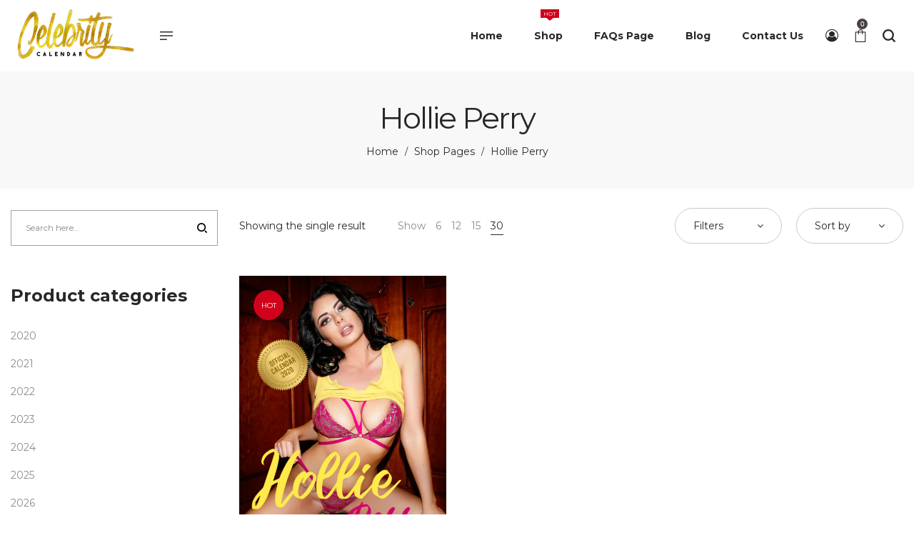

--- FILE ---
content_type: text/html; charset=UTF-8
request_url: https://celebritycalendar.co.uk/product-tag/hollie-perry/
body_size: 29168
content:
<!DOCTYPE html>
<html lang="en-US">
<head>
    <meta charset="UTF-8">
    <!--[if IE]>
    <meta http-equiv="X-UA-Compatible" content="IE=edge,chrome=1">
    <![endif]-->
    <meta name="viewport" content="width=device-width, initial-scale=1">
    <link rel="profile" href="https://gmpg.org/xfn/11">
    <link rel="pingback" href="https://celebritycalendar.co.uk/xmlrpc.php">
    <title>Hollie Perry &#8211; Celebrity Calendar</title>
<meta name='robots' content='max-image-preview:large' />
<script>window._wca = window._wca || [];</script>
<link rel='dns-prefetch' href='//stats.wp.com' />
<link rel='dns-prefetch' href='//fonts.googleapis.com' />
<link rel='preconnect' href='//c0.wp.com' />
<link rel="alternate" type="application/rss+xml" title="Celebrity Calendar &raquo; Feed" href="https://celebritycalendar.co.uk/feed/" />
<link rel="alternate" type="application/rss+xml" title="Celebrity Calendar &raquo; Comments Feed" href="https://celebritycalendar.co.uk/comments/feed/" />
<link rel="alternate" type="application/rss+xml" title="Celebrity Calendar &raquo; Hollie Perry Tag Feed" href="https://celebritycalendar.co.uk/product-tag/hollie-perry/feed/" />
<style id='wp-img-auto-sizes-contain-inline-css' type='text/css'>
img:is([sizes=auto i],[sizes^="auto," i]){contain-intrinsic-size:3000px 1500px}
/*# sourceURL=wp-img-auto-sizes-contain-inline-css */
</style>
<style id='wp-emoji-styles-inline-css' type='text/css'>

	img.wp-smiley, img.emoji {
		display: inline !important;
		border: none !important;
		box-shadow: none !important;
		height: 1em !important;
		width: 1em !important;
		margin: 0 0.07em !important;
		vertical-align: -0.1em !important;
		background: none !important;
		padding: 0 !important;
	}
/*# sourceURL=wp-emoji-styles-inline-css */
</style>
<style id='wp-block-library-inline-css' type='text/css'>
:root{--wp-block-synced-color:#7a00df;--wp-block-synced-color--rgb:122,0,223;--wp-bound-block-color:var(--wp-block-synced-color);--wp-editor-canvas-background:#ddd;--wp-admin-theme-color:#007cba;--wp-admin-theme-color--rgb:0,124,186;--wp-admin-theme-color-darker-10:#006ba1;--wp-admin-theme-color-darker-10--rgb:0,107,160.5;--wp-admin-theme-color-darker-20:#005a87;--wp-admin-theme-color-darker-20--rgb:0,90,135;--wp-admin-border-width-focus:2px}@media (min-resolution:192dpi){:root{--wp-admin-border-width-focus:1.5px}}.wp-element-button{cursor:pointer}:root .has-very-light-gray-background-color{background-color:#eee}:root .has-very-dark-gray-background-color{background-color:#313131}:root .has-very-light-gray-color{color:#eee}:root .has-very-dark-gray-color{color:#313131}:root .has-vivid-green-cyan-to-vivid-cyan-blue-gradient-background{background:linear-gradient(135deg,#00d084,#0693e3)}:root .has-purple-crush-gradient-background{background:linear-gradient(135deg,#34e2e4,#4721fb 50%,#ab1dfe)}:root .has-hazy-dawn-gradient-background{background:linear-gradient(135deg,#faaca8,#dad0ec)}:root .has-subdued-olive-gradient-background{background:linear-gradient(135deg,#fafae1,#67a671)}:root .has-atomic-cream-gradient-background{background:linear-gradient(135deg,#fdd79a,#004a59)}:root .has-nightshade-gradient-background{background:linear-gradient(135deg,#330968,#31cdcf)}:root .has-midnight-gradient-background{background:linear-gradient(135deg,#020381,#2874fc)}:root{--wp--preset--font-size--normal:16px;--wp--preset--font-size--huge:42px}.has-regular-font-size{font-size:1em}.has-larger-font-size{font-size:2.625em}.has-normal-font-size{font-size:var(--wp--preset--font-size--normal)}.has-huge-font-size{font-size:var(--wp--preset--font-size--huge)}.has-text-align-center{text-align:center}.has-text-align-left{text-align:left}.has-text-align-right{text-align:right}.has-fit-text{white-space:nowrap!important}#end-resizable-editor-section{display:none}.aligncenter{clear:both}.items-justified-left{justify-content:flex-start}.items-justified-center{justify-content:center}.items-justified-right{justify-content:flex-end}.items-justified-space-between{justify-content:space-between}.screen-reader-text{border:0;clip-path:inset(50%);height:1px;margin:-1px;overflow:hidden;padding:0;position:absolute;width:1px;word-wrap:normal!important}.screen-reader-text:focus{background-color:#ddd;clip-path:none;color:#444;display:block;font-size:1em;height:auto;left:5px;line-height:normal;padding:15px 23px 14px;text-decoration:none;top:5px;width:auto;z-index:100000}html :where(.has-border-color){border-style:solid}html :where([style*=border-top-color]){border-top-style:solid}html :where([style*=border-right-color]){border-right-style:solid}html :where([style*=border-bottom-color]){border-bottom-style:solid}html :where([style*=border-left-color]){border-left-style:solid}html :where([style*=border-width]){border-style:solid}html :where([style*=border-top-width]){border-top-style:solid}html :where([style*=border-right-width]){border-right-style:solid}html :where([style*=border-bottom-width]){border-bottom-style:solid}html :where([style*=border-left-width]){border-left-style:solid}html :where(img[class*=wp-image-]){height:auto;max-width:100%}:where(figure){margin:0 0 1em}html :where(.is-position-sticky){--wp-admin--admin-bar--position-offset:var(--wp-admin--admin-bar--height,0px)}@media screen and (max-width:600px){html :where(.is-position-sticky){--wp-admin--admin-bar--position-offset:0px}}

/*# sourceURL=wp-block-library-inline-css */
</style><style id='global-styles-inline-css' type='text/css'>
:root{--wp--preset--aspect-ratio--square: 1;--wp--preset--aspect-ratio--4-3: 4/3;--wp--preset--aspect-ratio--3-4: 3/4;--wp--preset--aspect-ratio--3-2: 3/2;--wp--preset--aspect-ratio--2-3: 2/3;--wp--preset--aspect-ratio--16-9: 16/9;--wp--preset--aspect-ratio--9-16: 9/16;--wp--preset--color--black: #000000;--wp--preset--color--cyan-bluish-gray: #abb8c3;--wp--preset--color--white: #ffffff;--wp--preset--color--pale-pink: #f78da7;--wp--preset--color--vivid-red: #cf2e2e;--wp--preset--color--luminous-vivid-orange: #ff6900;--wp--preset--color--luminous-vivid-amber: #fcb900;--wp--preset--color--light-green-cyan: #7bdcb5;--wp--preset--color--vivid-green-cyan: #00d084;--wp--preset--color--pale-cyan-blue: #8ed1fc;--wp--preset--color--vivid-cyan-blue: #0693e3;--wp--preset--color--vivid-purple: #9b51e0;--wp--preset--gradient--vivid-cyan-blue-to-vivid-purple: linear-gradient(135deg,rgb(6,147,227) 0%,rgb(155,81,224) 100%);--wp--preset--gradient--light-green-cyan-to-vivid-green-cyan: linear-gradient(135deg,rgb(122,220,180) 0%,rgb(0,208,130) 100%);--wp--preset--gradient--luminous-vivid-amber-to-luminous-vivid-orange: linear-gradient(135deg,rgb(252,185,0) 0%,rgb(255,105,0) 100%);--wp--preset--gradient--luminous-vivid-orange-to-vivid-red: linear-gradient(135deg,rgb(255,105,0) 0%,rgb(207,46,46) 100%);--wp--preset--gradient--very-light-gray-to-cyan-bluish-gray: linear-gradient(135deg,rgb(238,238,238) 0%,rgb(169,184,195) 100%);--wp--preset--gradient--cool-to-warm-spectrum: linear-gradient(135deg,rgb(74,234,220) 0%,rgb(151,120,209) 20%,rgb(207,42,186) 40%,rgb(238,44,130) 60%,rgb(251,105,98) 80%,rgb(254,248,76) 100%);--wp--preset--gradient--blush-light-purple: linear-gradient(135deg,rgb(255,206,236) 0%,rgb(152,150,240) 100%);--wp--preset--gradient--blush-bordeaux: linear-gradient(135deg,rgb(254,205,165) 0%,rgb(254,45,45) 50%,rgb(107,0,62) 100%);--wp--preset--gradient--luminous-dusk: linear-gradient(135deg,rgb(255,203,112) 0%,rgb(199,81,192) 50%,rgb(65,88,208) 100%);--wp--preset--gradient--pale-ocean: linear-gradient(135deg,rgb(255,245,203) 0%,rgb(182,227,212) 50%,rgb(51,167,181) 100%);--wp--preset--gradient--electric-grass: linear-gradient(135deg,rgb(202,248,128) 0%,rgb(113,206,126) 100%);--wp--preset--gradient--midnight: linear-gradient(135deg,rgb(2,3,129) 0%,rgb(40,116,252) 100%);--wp--preset--font-size--small: 13px;--wp--preset--font-size--medium: 20px;--wp--preset--font-size--large: 36px;--wp--preset--font-size--x-large: 42px;--wp--preset--spacing--20: 0.44rem;--wp--preset--spacing--30: 0.67rem;--wp--preset--spacing--40: 1rem;--wp--preset--spacing--50: 1.5rem;--wp--preset--spacing--60: 2.25rem;--wp--preset--spacing--70: 3.38rem;--wp--preset--spacing--80: 5.06rem;--wp--preset--shadow--natural: 6px 6px 9px rgba(0, 0, 0, 0.2);--wp--preset--shadow--deep: 12px 12px 50px rgba(0, 0, 0, 0.4);--wp--preset--shadow--sharp: 6px 6px 0px rgba(0, 0, 0, 0.2);--wp--preset--shadow--outlined: 6px 6px 0px -3px rgb(255, 255, 255), 6px 6px rgb(0, 0, 0);--wp--preset--shadow--crisp: 6px 6px 0px rgb(0, 0, 0);}:where(.is-layout-flex){gap: 0.5em;}:where(.is-layout-grid){gap: 0.5em;}body .is-layout-flex{display: flex;}.is-layout-flex{flex-wrap: wrap;align-items: center;}.is-layout-flex > :is(*, div){margin: 0;}body .is-layout-grid{display: grid;}.is-layout-grid > :is(*, div){margin: 0;}:where(.wp-block-columns.is-layout-flex){gap: 2em;}:where(.wp-block-columns.is-layout-grid){gap: 2em;}:where(.wp-block-post-template.is-layout-flex){gap: 1.25em;}:where(.wp-block-post-template.is-layout-grid){gap: 1.25em;}.has-black-color{color: var(--wp--preset--color--black) !important;}.has-cyan-bluish-gray-color{color: var(--wp--preset--color--cyan-bluish-gray) !important;}.has-white-color{color: var(--wp--preset--color--white) !important;}.has-pale-pink-color{color: var(--wp--preset--color--pale-pink) !important;}.has-vivid-red-color{color: var(--wp--preset--color--vivid-red) !important;}.has-luminous-vivid-orange-color{color: var(--wp--preset--color--luminous-vivid-orange) !important;}.has-luminous-vivid-amber-color{color: var(--wp--preset--color--luminous-vivid-amber) !important;}.has-light-green-cyan-color{color: var(--wp--preset--color--light-green-cyan) !important;}.has-vivid-green-cyan-color{color: var(--wp--preset--color--vivid-green-cyan) !important;}.has-pale-cyan-blue-color{color: var(--wp--preset--color--pale-cyan-blue) !important;}.has-vivid-cyan-blue-color{color: var(--wp--preset--color--vivid-cyan-blue) !important;}.has-vivid-purple-color{color: var(--wp--preset--color--vivid-purple) !important;}.has-black-background-color{background-color: var(--wp--preset--color--black) !important;}.has-cyan-bluish-gray-background-color{background-color: var(--wp--preset--color--cyan-bluish-gray) !important;}.has-white-background-color{background-color: var(--wp--preset--color--white) !important;}.has-pale-pink-background-color{background-color: var(--wp--preset--color--pale-pink) !important;}.has-vivid-red-background-color{background-color: var(--wp--preset--color--vivid-red) !important;}.has-luminous-vivid-orange-background-color{background-color: var(--wp--preset--color--luminous-vivid-orange) !important;}.has-luminous-vivid-amber-background-color{background-color: var(--wp--preset--color--luminous-vivid-amber) !important;}.has-light-green-cyan-background-color{background-color: var(--wp--preset--color--light-green-cyan) !important;}.has-vivid-green-cyan-background-color{background-color: var(--wp--preset--color--vivid-green-cyan) !important;}.has-pale-cyan-blue-background-color{background-color: var(--wp--preset--color--pale-cyan-blue) !important;}.has-vivid-cyan-blue-background-color{background-color: var(--wp--preset--color--vivid-cyan-blue) !important;}.has-vivid-purple-background-color{background-color: var(--wp--preset--color--vivid-purple) !important;}.has-black-border-color{border-color: var(--wp--preset--color--black) !important;}.has-cyan-bluish-gray-border-color{border-color: var(--wp--preset--color--cyan-bluish-gray) !important;}.has-white-border-color{border-color: var(--wp--preset--color--white) !important;}.has-pale-pink-border-color{border-color: var(--wp--preset--color--pale-pink) !important;}.has-vivid-red-border-color{border-color: var(--wp--preset--color--vivid-red) !important;}.has-luminous-vivid-orange-border-color{border-color: var(--wp--preset--color--luminous-vivid-orange) !important;}.has-luminous-vivid-amber-border-color{border-color: var(--wp--preset--color--luminous-vivid-amber) !important;}.has-light-green-cyan-border-color{border-color: var(--wp--preset--color--light-green-cyan) !important;}.has-vivid-green-cyan-border-color{border-color: var(--wp--preset--color--vivid-green-cyan) !important;}.has-pale-cyan-blue-border-color{border-color: var(--wp--preset--color--pale-cyan-blue) !important;}.has-vivid-cyan-blue-border-color{border-color: var(--wp--preset--color--vivid-cyan-blue) !important;}.has-vivid-purple-border-color{border-color: var(--wp--preset--color--vivid-purple) !important;}.has-vivid-cyan-blue-to-vivid-purple-gradient-background{background: var(--wp--preset--gradient--vivid-cyan-blue-to-vivid-purple) !important;}.has-light-green-cyan-to-vivid-green-cyan-gradient-background{background: var(--wp--preset--gradient--light-green-cyan-to-vivid-green-cyan) !important;}.has-luminous-vivid-amber-to-luminous-vivid-orange-gradient-background{background: var(--wp--preset--gradient--luminous-vivid-amber-to-luminous-vivid-orange) !important;}.has-luminous-vivid-orange-to-vivid-red-gradient-background{background: var(--wp--preset--gradient--luminous-vivid-orange-to-vivid-red) !important;}.has-very-light-gray-to-cyan-bluish-gray-gradient-background{background: var(--wp--preset--gradient--very-light-gray-to-cyan-bluish-gray) !important;}.has-cool-to-warm-spectrum-gradient-background{background: var(--wp--preset--gradient--cool-to-warm-spectrum) !important;}.has-blush-light-purple-gradient-background{background: var(--wp--preset--gradient--blush-light-purple) !important;}.has-blush-bordeaux-gradient-background{background: var(--wp--preset--gradient--blush-bordeaux) !important;}.has-luminous-dusk-gradient-background{background: var(--wp--preset--gradient--luminous-dusk) !important;}.has-pale-ocean-gradient-background{background: var(--wp--preset--gradient--pale-ocean) !important;}.has-electric-grass-gradient-background{background: var(--wp--preset--gradient--electric-grass) !important;}.has-midnight-gradient-background{background: var(--wp--preset--gradient--midnight) !important;}.has-small-font-size{font-size: var(--wp--preset--font-size--small) !important;}.has-medium-font-size{font-size: var(--wp--preset--font-size--medium) !important;}.has-large-font-size{font-size: var(--wp--preset--font-size--large) !important;}.has-x-large-font-size{font-size: var(--wp--preset--font-size--x-large) !important;}
/*# sourceURL=global-styles-inline-css */
</style>

<style id='classic-theme-styles-inline-css' type='text/css'>
/*! This file is auto-generated */
.wp-block-button__link{color:#fff;background-color:#32373c;border-radius:9999px;box-shadow:none;text-decoration:none;padding:calc(.667em + 2px) calc(1.333em + 2px);font-size:1.125em}.wp-block-file__button{background:#32373c;color:#fff;text-decoration:none}
/*# sourceURL=/wp-includes/css/classic-themes.min.css */
</style>
<link rel='stylesheet' id='contact-form-7-css' href='https://celebritycalendar.co.uk/wp-content/plugins/contact-form-7/includes/css/styles.css?ver=6.1.4'  media='all' />
<link rel='stylesheet' id='rs-plugin-settings-css' href='https://celebritycalendar.co.uk/wp-content/plugins/revslider/public/assets/css/rs6.css?ver=6.0.9'  media='all' />
<style id='rs-plugin-settings-inline-css' type='text/css'>
#rs-demo-id {}
/*# sourceURL=rs-plugin-settings-inline-css */
</style>
<style id='woocommerce-inline-inline-css' type='text/css'>
.woocommerce form .form-row .required { visibility: visible; }
/*# sourceURL=woocommerce-inline-inline-css */
</style>
<link rel='stylesheet' id='jquery-ui-style-css' href='https://c0.wp.com/p/woocommerce/10.4.3/assets/css/jquery-ui/jquery-ui.min.css'  media='all' />
<link rel='stylesheet' id='wcfm_fa_icon_css-css' href='https://celebritycalendar.co.uk/wp-content/plugins/wc-frontend-manager/assets/fonts/font-awesome/css/wcfmicon.min.css?ver=6.7.24'  media='all' />
<link rel='stylesheet' id='wcfm_core_css-css' href='https://celebritycalendar.co.uk/wp-content/plugins/wc-frontend-manager/assets/css/min/wcfm-style-core.css?ver=6.7.24'  media='all' />
<link rel='stylesheet' id='font-awesome-css' href='https://celebritycalendar.co.uk/wp-content/themes/airi/assets/css/font-awesome.min.css'  media='all' />
<style id='font-awesome-inline-css' type='text/css'>
@font-face{
                font-family: 'FontAwesome';
                src: url('//celebritycalendar.co.uk/wp-content/themes/airi/assets/fonts/fontawesome-webfont.eot');
                src: url('//celebritycalendar.co.uk/wp-content/themes/airi/assets/fonts/fontawesome-webfont.eot') format('embedded-opentype'),
                     url('//celebritycalendar.co.uk/wp-content/themes/airi/assets/fonts/fontawesome-webfont.woff2') format('woff2'),
                     url('//celebritycalendar.co.uk/wp-content/themes/airi/assets/fonts/fontawesome-webfont.woff') format('woff'),
                     url('//celebritycalendar.co.uk/wp-content/themes/airi/assets/fonts/fontawesome-webfont.ttf') format('truetype'),
                     url('//celebritycalendar.co.uk/wp-content/themes/airi/assets/fonts/fontawesome-webfont.svg') format('svg');
                font-weight:normal;
                font-style:normal
            }
/*# sourceURL=font-awesome-inline-css */
</style>
<link rel='stylesheet' id='animate-css-css' href='https://celebritycalendar.co.uk/wp-content/themes/airi/assets/css/animate.min.css'  media='all' />
<link rel='stylesheet' id='airi-theme-css' href='https://celebritycalendar.co.uk/wp-content/themes/airi/style.css'  media='all' />
<style id='airi-theme-inline-css' type='text/css'>
.site-loading .la-image-loading {opacity: 1;visibility: visible}.la-image-loading.spinner-custom .content {width: 100px;margin-top: -50px;height: 100px;margin-left: -50px;text-align: center}.la-image-loading.spinner-custom .content img {width: auto;margin: 0 auto}.site-loading #page.site {opacity: 0;transition: all .3s ease-in-out}#page.site {opacity: 1}.la-image-loading {opacity: 0;position: fixed;z-index: 999999;left: 0;top: 0;right: 0;bottom: 0;background: #fff;overflow: hidden;transition: all .3s ease-in-out;-webkit-transition: all .3s ease-in-out;visibility: hidden}.la-image-loading .content {position: absolute;width: 50px;height: 50px;top: 50%;left: 50%;margin-left: -25px;margin-top: -25px}.la-loader.spinner1 {width: 40px;height: 40px;margin: 5px;display: block;box-shadow: 0 0 20px 0 rgba(0, 0, 0, 0.15);-webkit-box-shadow: 0 0 20px 0 rgba(0, 0, 0, 0.15);-webkit-animation: la-rotateplane 1.2s infinite ease-in-out;animation: la-rotateplane 1.2s infinite ease-in-out;border-radius: 3px;-moz-border-radius: 3px;-webkit-border-radius: 3px}.la-loader.spinner2 {width: 40px;height: 40px;margin: 5px;box-shadow: 0 0 20px 0 rgba(0, 0, 0, 0.15);-webkit-box-shadow: 0 0 20px 0 rgba(0, 0, 0, 0.15);border-radius: 100%;-webkit-animation: la-scaleout 1.0s infinite ease-in-out;animation: la-scaleout 1.0s infinite ease-in-out}.la-loader.spinner3 {margin: 15px 0 0 -10px;width: 70px;text-align: center}.la-loader.spinner3 [class*="bounce"] {width: 18px;height: 18px;box-shadow: 0 0 20px 0 rgba(0, 0, 0, 0.15);-webkit-box-shadow: 0 0 20px 0 rgba(0, 0, 0, 0.15);border-radius: 100%;display: inline-block;-webkit-animation: la-bouncedelay 1.4s infinite ease-in-out;animation: la-bouncedelay 1.4s infinite ease-in-out;-webkit-animation-fill-mode: both;animation-fill-mode: both}.la-loader.spinner3 .bounce1 {-webkit-animation-delay: -.32s;animation-delay: -.32s}.la-loader.spinner3 .bounce2 {-webkit-animation-delay: -.16s;animation-delay: -.16s}.la-loader.spinner4 {margin: 5px;width: 40px;height: 40px;text-align: center;-webkit-animation: la-rotate 2.0s infinite linear;animation: la-rotate 2.0s infinite linear}.la-loader.spinner4 [class*="dot"] {width: 60%;height: 60%;display: inline-block;position: absolute;top: 0;border-radius: 100%;-webkit-animation: la-bounce 2.0s infinite ease-in-out;animation: la-bounce 2.0s infinite ease-in-out;box-shadow: 0 0 20px 0 rgba(0, 0, 0, 0.15);-webkit-box-shadow: 0 0 20px 0 rgba(0, 0, 0, 0.15)}.la-loader.spinner4 .dot2 {top: auto;bottom: 0;-webkit-animation-delay: -1.0s;animation-delay: -1.0s}.la-loader.spinner5 {margin: 5px;width: 40px;height: 40px}.la-loader.spinner5 div {width: 33%;height: 33%;float: left;-webkit-animation: la-cubeGridScaleDelay 1.3s infinite ease-in-out;animation: la-cubeGridScaleDelay 1.3s infinite ease-in-out}.la-loader.spinner5 div:nth-child(1), .la-loader.spinner5 div:nth-child(5), .la-loader.spinner5 div:nth-child(9) {-webkit-animation-delay: .2s;animation-delay: .2s}.la-loader.spinner5 div:nth-child(2), .la-loader.spinner5 div:nth-child(6) {-webkit-animation-delay: .3s;animation-delay: .3s}.la-loader.spinner5 div:nth-child(3) {-webkit-animation-delay: .4s;animation-delay: .4s}.la-loader.spinner5 div:nth-child(4), .la-loader.spinner5 div:nth-child(8) {-webkit-animation-delay: .1s;animation-delay: .1s}.la-loader.spinner5 div:nth-child(7) {-webkit-animation-delay: 0s;animation-delay: 0s}@-webkit-keyframes la-rotateplane {0% {-webkit-transform: perspective(120px)}50% {-webkit-transform: perspective(120px) rotateY(180deg)}100% {-webkit-transform: perspective(120px) rotateY(180deg) rotateX(180deg)}}@keyframes la-rotateplane {0% {transform: perspective(120px) rotateX(0deg) rotateY(0deg)}50% {transform: perspective(120px) rotateX(-180.1deg) rotateY(0deg)}100% {transform: perspective(120px) rotateX(-180deg) rotateY(-179.9deg)}}@-webkit-keyframes la-scaleout {0% {-webkit-transform: scale(0)}100% {-webkit-transform: scale(1);opacity: 0}}@keyframes la-scaleout {0% {transform: scale(0);-webkit-transform: scale(0)}100% {transform: scale(1);-webkit-transform: scale(1);opacity: 0}}@-webkit-keyframes la-bouncedelay {0%, 80%, 100% {-webkit-transform: scale(0)}40% {-webkit-transform: scale(1)}}@keyframes la-bouncedelay {0%, 80%, 100% {transform: scale(0)}40% {transform: scale(1)}}@-webkit-keyframes la-rotate {100% {-webkit-transform: rotate(360deg)}}@keyframes la-rotate {100% {transform: rotate(360deg);-webkit-transform: rotate(360deg)}}@-webkit-keyframes la-bounce {0%, 100% {-webkit-transform: scale(0)}50% {-webkit-transform: scale(1)}}@keyframes la-bounce {0%, 100% {transform: scale(0)}50% {transform: scale(1)}}@-webkit-keyframes la-cubeGridScaleDelay {0% {-webkit-transform: scale3d(1, 1, 1)}35% {-webkit-transform: scale3d(0, 0, 1)}70% {-webkit-transform: scale3d(1, 1, 1)}100% {-webkit-transform: scale3d(1, 1, 1)}}@keyframes la-cubeGridScaleDelay {0% {transform: scale3d(1, 1, 1)}35% {transform: scale3d(0, 0, 1)}70% {transform: scale3d(1, 1, 1)}100% {transform: scale3d(1, 1, 1)}}.la-loader.spinner1, .la-loader.spinner2, .la-loader.spinner3 [class*="bounce"], .la-loader.spinner4 [class*="dot"], .la-loader.spinner5 div{background-color: #cf987e}.show-when-logged{display: none !important}.section-page-header{color: #282828;background-repeat: repeat;background-position: left top;background-color: #f8f8f8}.section-page-header .page-title{color: #282828}.section-page-header a{color: #282828}.section-page-header a:hover{color: #cf987e}.section-page-header .page-header-inner{padding-top: 25px;padding-bottom: 25px}@media(min-width: 768px){.section-page-header .page-header-inner{padding-top: 25px;padding-bottom: 25px}}@media(min-width: 992px){.section-page-header .page-header-inner{padding-top: 40px;padding-bottom: 40px}}@media(min-width: 1440px){.section-page-header .page-header-inner{padding-top: 70px;padding-bottom: 70px}}.site-main{}body.airi-body{font-size: 14px;background-repeat: repeat;background-position: left top}body.airi-body.body-boxed #page.site{width: 1230px;max-width: 100%;margin-left: auto;margin-right: auto;background-repeat: repeat;background-position: left top}body.airi-body.body-boxed .site-header .site-header-inner{max-width: 1230px}body.airi-body.body-boxed .site-header.is-sticky .site-header-inner{left: calc( (100% - 1230px)/2 );left: -webkit-calc( (100% - 1230px)/2 )}#masthead_aside,.site-header .site-header-inner{background-repeat: repeat;background-position: left top;background-color: #fff}.enable-header-transparency .site-header:not(.is-sticky) .site-header-inner{background-repeat: repeat;background-position: left top;background-color: rgba(0,0,0,0)}.footer-top{background-repeat: repeat;background-position: left top;padding-top:40px;padding-bottom:5px}.open-newsletter-popup .lightcase-inlineWrap{background-image: url(//celebritycalendar.co.uk/wp-content/uploads/2019/09/newsletter-1.jpg);background-repeat: no-repeat;background-position: right center;background-color: #ffffff}.header-v6 #masthead_aside .mega-menu > li > a,.header-v7 #header_aside .mega-menu > li > a,.site-main-nav .main-menu > li > a{font-size: 16px}.mega-menu .popup{font-size: 12px}.mega-menu .mm-popup-wide .inner > ul.sub-menu > li li > a,.mega-menu .mm-popup-narrow li.menu-item > a{font-size: 12px}.mega-menu .mm-popup-wide .inner > ul.sub-menu > li > a{font-size: 13px}.site-header .site-branding a{height: 120px;line-height: 120px}.site-header .header-component-inner{padding-top: 40px;padding-bottom: 40px}.site-header .header-main .la_com_action--dropdownmenu .menu,.site-header .mega-menu > li > .popup{margin-top: 60px}.site-header .header-main .la_com_action--dropdownmenu:hover .menu,.site-header .mega-menu > li:hover > .popup{margin-top: 40px}.site-header.is-sticky .site-branding a{height: 120px;line-height: 120px}.site-header.is-sticky .header-component-inner{padding-top: 40px;padding-bottom: 40px}.site-header.is-sticky .header-main .la_com_action--dropdownmenu .menu,.site-header.is-sticky .mega-menu > li > .popup{margin-top: 60px}.site-header.is-sticky .header-main .la_com_action--dropdownmenu:hover .menu,.site-header.is-sticky .mega-menu > li:hover > .popup{margin-top: 40px}@media(max-width: 1300px) and (min-width: 992px){.site-header .site-branding a{height: 100px;line-height: 100px}.site-header .header-component-inner{padding-top: 30px;padding-bottom: 30px}.site-header .header-main .la_com_action--dropdownmenu .menu,.site-header .mega-menu > li > .popup{margin-top: 50px}.site-header .header-main .la_com_action--dropdownmenu:hover .menu,.site-header .mega-menu > li:hover > .popup{margin-top: 30px}.site-header.is-sticky .site-branding a{height: 100px;line-height: 100px}.site-header.is-sticky .header-component-inner{padding-top: 30px;padding-bottom: 30px}.site-header.is-sticky .header-main .la_com_action--dropdownmenu .menu,.site-header.is-sticky .mega-menu > li > .popup{margin-top: 50px}.site-header.is-sticky .header-main .la_com_action--dropdownmenu:hover .menu,.site-header.is-sticky .mega-menu > li:hover > .popup{margin-top: 30px}}@media(max-width: 991px){.site-header-mobile .site-branding a{height: 90px;line-height: 90px}.site-header-mobile .header-component-inner{padding-top: 25px;padding-bottom: 25px}.site-header-mobile.is-sticky .site-branding a{height: 90px;line-height: 90px}.site-header-mobile.is-sticky .header-component-inner{padding-top: 25px;padding-bottom: 25px}}.header-v5 #masthead_aside{background-repeat: repeat;background-position: left top;background-color: #fff}.header-v5.enable-header-transparency #masthead_aside{background-repeat: repeat;background-position: left top;background-color: rgba(0,0,0,0)}.widget_recent_entries .pr-item .pr-item--right a, .single_post_quote_wrap .quote-wrapper .format-content, .la_testimonials--style-2 .loop__item__desc, .la_testimonials--style-3 .loop__item__desc, .la_testimonials--style-4 .loop__item__desc, .la_testimonials--style-5 .loop__item__desc, .la_testimonials--style-7 .loop__item__desc, .la_testimonials--style-9 .loop__item__desc, .la-sc-icon-boxes.icon-type-number .type-number, .member--style-1 .loop__item__meta, .member--style-2 .member__item__role, .member--style-3 .member__item__role, .banner-type-5 .b-title1, .la-blockquote.style-2 p, .la-blockquote.style-3 p,.la_testimonials--style-1 .loop__item__desc,.la_testimonials--style-1 .testimonial_item--role,.la_testimonials--style-8 .loop__item__desc,.products-grid-5 .product_item .product_item--writer,.products-grid-4 .product_item .product_item--writer,.elm-countdown.elm-countdown-style-3 .countdown-period,.elm-countdown.elm-countdown-style-4 .countdown-period,.la-blockquote.style-4 p,.la__tta .tab--7 .vc_tta-tabs-list,.three-font-family,.highlight-font-family {font-family: "Playfair Display", "Helvetica Neue", Arial, sans-serif; }h1,.h1, h2,.h2, h3,.h3, h4,.h4, h5,.h5, h6,.h6, .la-service-box.service-type-3 .b-title1, .heading-font-family {font-family: "Montserrat", "Helvetica Neue", Arial, sans-serif; }body, .la-blockquote.style-1 footer {font-family: "Montserrat", "Helvetica Neue", Arial, sans-serif; }.background-color-primary, .slick__nav_style1 .slick-slider .slick-arrow:hover, .item--link-overlay:before, .dl-menu .tip.hot,.mega-menu .tip.hot,.menu .tip.hot, .comment-form .form-submit input:hover, .la_testimonials--style-4 .loop__item__desc:after, .pf-default.pf-style-1 .loop__item__info:after, .pf-default.pf-style-2 .loop__item__info, .pf-default.pf-style-4 .loop__item__info:after, .pf-default.pf-style-5 .loop__item__thumbnail--linkoverlay:before, .member--style-4 .loop__item__thumbnail .item--social a:hover, .member--style-7 .loop__item__thumbnail .item--social a:hover, .pricing.style-1:hover .pricing__action a, .pricing.style-4:hover .pricing__action a, .pricing.style-5:hover .pricing__action a, .banner-type-10 .banner--link-overlay:hover .hidden, .woocommerce > .return-to-shop .button:hover, .la-newsletter-popup .yikes-easy-mc-form .yikes-easy-mc-submit-button:hover, .la_hotspot_sc[data-style="color_pulse"] .la_hotspot, .la_hotspot_sc .la_hotspot_wrap .nttip, .single-release-content .lastudio-release-buttons .lastudio-release-button a, .social-media-link.style-round a:hover, .social-media-link.style-square a:hover, .social-media-link.style-circle a:hover, .social-media-link.style-outline a:hover, .social-media-link.style-circle-outline a:hover, .la-timeline-wrap.style-1 .timeline-block .timeline-dot, .products-list .product_item .product_item--thumbnail .product_item--action .quickview:hover,.products-grid-5 .product_item_thumbnail_action .button:hover,.products-grid-4 .product_item_thumbnail_action .button:hover,.products-grid-3 .product_item_thumbnail_action .button:hover,.products-grid-2 .product_item_thumbnail_action .button:hover,.products-grid-1 .product_item_thumbnail_action .button:hover, .woocommerce.special_offers .product_item--info .la-custom-badge, .la-woo-product-gallery > .woocommerce-product-gallery__trigger, .product--summary .single_add_to_cart_button:hover, .wc_tabs_at_bottom .wc-tabs li.active > a:after, .custom-product-wrap .block_heading--title span:after, .woocommerce-MyAccount-navigation li:hover a, .woocommerce-MyAccount-navigation li.is-active a, .registration-form .button, .socials-color a:hover {background-color: #cf987e; }.background-color-secondary, .la-pagination ul .page-numbers.current, .la-pagination ul .page-numbers:hover, .slick-slider .slick-dots button, .wc-toolbar .wc-ordering ul li:hover a, .wc-toolbar .wc-ordering ul li.active a, .widget_layered_nav.widget_layered_nav--borderstyle li:hover a, .widget_layered_nav.widget_layered_nav--borderstyle li.active a, .showposts-loop.showposts-list .btn-readmore:hover, .showposts-loop.grid-3 .btn-readmore:hover, .showposts-loop.grid-4 .btn-readmore:hover, .comment-form .form-submit input, .pf-default.pf-style-3 .loop__item__info:after, .pricing.style-1 .pricing__action a, .woocommerce > .return-to-shop .button, .la-newsletter-popup .yikes-easy-mc-form .yikes-easy-mc-submit-button, .single-release-content .lastudio-release-buttons .lastudio-release-button a:hover, .social-media-link.style-round a, .social-media-link.style-square a, .social-media-link.style-circle a, .product--summary .single_add_to_cart_button {background-color: #282828; }.background-color-secondary, .socials-color a {background-color: #282828; }.background-color-body {background-color: #8a8a8a; }.background-color-border {background-color: #a3a3a3; }a:hover, .elm-loadmore-ajax a:hover, .search-form .search-button:hover, .slick-slider .slick-dots li:hover span,.slick-slider .slick-dots .slick-active span, .slick-slider .slick-arrow:hover,.la-slick-nav .slick-arrow:hover, .vertical-style ul li:hover a, .vertical-style ul li.active a, .widget.widget_product_tag_cloud a.active,.widget.widget_product_tag_cloud .active a,.widget.product-sort-by .active a,.widget.widget_layered_nav .active a,.widget.la-price-filter-list .active a, .product_list_widget a:hover, #header_aside .btn-aside-toggle:hover, .dl-menu .tip.hot .tip-arrow:before,.mega-menu .tip.hot .tip-arrow:before,.menu .tip.hot .tip-arrow:before, .showposts-loop.showposts-list.list-2 .loop__item__meta__top, .showposts-loop.grid-5 .loop__item__meta__top, .la_testimonials--style-2 .entry-title, .la_testimonials--style-3 .entry-title, ul.list-icon-checked li:before,ol.list-icon-checked li:before,.list-icon-checked .wpb_wrapper > ol li:before,.list-icon-checked .wpb_wrapper > ul li:before, ul.list-icon-checked2 li:before,ol.list-icon-checked2 li:before,.list-icon-checked2 .wpb_wrapper > ol li:before,.list-icon-checked2 .wpb_wrapper > ul li:before, ul.list-icon-dots li:before,ol.list-icon-dots li:before,.list-icon-dots .wpb_wrapper > ol li:before,.list-icon-dots .wpb_wrapper > ul li:before, .vc_custom_heading.heading__button2 a:hover, .member--style-5 .entry-title, .member--style-7 .loop__item__meta, .wpb-js-composer .la__tta .vc_active .vc_tta-panel-heading .vc_tta-panel-title, .la__ttaac > .vc_tta.accordion--1 .vc_tta-panel.vc_active .vc_tta-title-text, .la-service-box.service-type-4 .box-inner:hover .b-title1, .easy_mc__style1 .yikes-easy-mc-form .yikes-easy-mc-submit-button:hover, .easy_mc__style3 .yikes-easy-mc-form .yikes-easy-mc-submit-button:hover, .la-lists-icon .la-sc-icon-item > span, ul.list-dots.primary > li:before,ul.list-checked.primary > li:before, body .vc_toggle.vc_toggle_default.vc_toggle_active .vc_toggle_title h4, .la-timeline-wrap.style-1 .timeline-block .timeline-subtitle, .product_item--thumbnail .elm-countdown .countdown-amount, .product_item .price ins, .product--summary .social--sharing a:hover, .product--summary .add_compare:hover,.product--summary .add_wishlist:hover, .cart-collaterals .woocommerce-shipping-calculator .button:hover,.cart-collaterals .la-coupon .button:hover, #customer_login .woocommerce-privacy-policy-text a, p.lost_password {color: #cf987e; }.text-color-primary {color: #cf987e !important; }.swatch-wrapper:hover, .swatch-wrapper.selected, .member--style-2 .loop__item__thumbnail:after, .member--style-3 .loop__item__info:after, .member--style-3 .loop__item__info:before, .la__tta .tab--2 .vc_tta-tabs-list .vc_active a, .la__tta .tab--4 .vc_tta-tabs-list .vc_active .vc_tta-title-text, .banner-type-7 .box-inner:hover .banner--btn,.banner-type-7 .banner--btn:hover, .la-service-box.service-type-4 .box-inner:hover, .social-media-link.style-outline a:hover, .social-media-link.style-circle-outline a:hover {border-color: #cf987e; }.border-color-primary {border-color: #cf987e !important; }.border-top-color-primary {border-top-color: #cf987e !important; }.border-bottom-color-primary {border-bottom-color: #cf987e !important; }.border-left-color-primary {border-left-color: #cf987e !important; }.border-right-color-primary {border-right-color: #cf987e !important; }.woocommerce-message,.woocommerce-error,.woocommerce-info, .form-row label, .wc-toolbar .woocommerce-result-count,.wc-toolbar .wc-view-toggle .active, .wc-toolbar .wc-view-count li.active, div.quantity, .widget_recent_entries .pr-item .pr-item--right a:not(:hover), .widget_recent_comments li.recentcomments a, .product_list_widget a, .product_list_widget .amount, .sf-fields .search-field:focus, #header_aside .btn-aside-toggle, .widget.widget_product_tag_cloud .tagcloud, .sidebar-inner .dokan-category-menu #cat-drop-stack > ul li.parent-cat-wrap, .showposts-loop .loop__item__meta--footer, .author-info__name,.author-info__link, .post-navigation .blog_pn_nav-title, .post-navigation .blog_pn_nav-text, .commentlist .comment-meta .comment-author, .woocommerce-Reviews .woocommerce-review__author, .woocommerce-Reviews .woocommerce-Reviews-title,.comments-container .comments-title h3,.comment-respond .comment-reply-title, .portfolio-nav, .pf-info-wrapper .pf-info-label, .pf-info-wrapper .social--sharing a:hover, .la_testimonials--style-1 .loop__item__desc, .la_testimonials--style-2 .testimonial_item, .la_testimonials--style-3 .loop__item__desc, .la_testimonials--style-4, .la_testimonials--style-7 .loop__item__inner, .la_testimonials--style-9 .loop__item__inner2, .la_testimonials--style-10 .loop__item__inner2, .ib-link-read_more .icon-boxes-inner > a:not(:hover), .vc_custom_heading.heading__button a, .vc_custom_heading.heading__button2 a, .vc_custom_heading.heading__button_intab a, .pf-default.pf-style-6 .loop__item__info, .pf-special.pf-style-1 .loop__item__info, .member--style-2 .member__item__role, .member--style-3 .member__item__role, .member--style-3 .item--social, .member--style-5 .loop__item__info, .pricing.style-2 .pricing__price-box, .pricing.style-3 .pricing__title, .pricing.style-3 .pricing__price-box, .elm-countdown.elm-countdown-style-1 .countdown-amount, .elm-countdown.elm-countdown-style-3 .countdown-amount, .elm-countdown.elm-countdown-style-4, .la__tta .tab--1 .vc_tta-tabs-list .vc_active a, .la__tta .tab--2 .vc_tta-tabs-list li a, .la__tta .tab--3 .vc_tta-tabs-list .vc_active a, .la__tta .tab--4 .vc_tta-tabs-list .vc_active a, .la-service-box.service-type-1 .banner--info, .la-service-box.service-type-3 .b-title1, .la-service-box.service-type-4 .b-title1, .la-service-box.service-type-5, .easy_mc__style1 .yikes-easy-mc-form .yikes-easy-mc-email:focus, .easy_mc__style1 .yikes-easy-mc-form .yikes-easy-mc-submit-button, .easy_mc__style3 .yikes-easy-mc-form .yikes-easy-mc-submit-button, .single-release-content .release-info-container .release-meta-container strong, .la-blockquote.style-4, .la-blockquote.style-3, ul.list-dots.secondary > li:before,ul.list-checked.secondary > li:before, .product_item--info .elm-countdown .countdown-amount, .product_item .price > .amount, .products-list .product_item .price, .products-list .product_item .product_item--info .add_compare,.products-list .product_item .product_item--info .add_wishlist, .products-list-mini .product_item .price, .products-list .product_item .product_item--thumbnail .product_item--action .quickview,.products-grid-5 .product_item_thumbnail_action .button,.products-grid-4 .product_item_thumbnail_action .button,.products-grid-3 .product_item_thumbnail_action .button,.products-grid-2 .product_item_thumbnail_action .button,.products-grid-1 .product_item_thumbnail_action .button, .la-woo-thumbs .slick-arrow, .product--summary .entry-summary > .stock.in-stock, .product--summary .product-nextprev, .product--summary .single-price-wrapper .price ins .amount,.product--summary .single-price-wrapper .price > .amount, .product--summary .product_meta, .product--summary .product_meta_sku_wrapper, .product--summary .product-share-box, .product--summary .group_table td, .product--summary .variations td, .product--summary .add_compare,.product--summary .add_wishlist, .wc-tabs li:hover > a,.wc-tabs li.active > a, .wc-tab .wc-tab-title, #tab-description .tab-content, .shop_table td.product-price,.shop_table td.product-subtotal, .cart-collaterals .shop_table, .cart-collaterals .woocommerce-shipping-calculator .button,.cart-collaterals .la-coupon .button, .woocommerce > p.cart-empty, table.woocommerce-checkout-review-order-table, .wc_payment_methods .wc_payment_method label, .woocommerce-order ul strong, .blog-main-loop__btn-loadmore {color: #282828; }.text-color-secondary {color: #282828 !important; }input:focus, select:focus, textarea:focus, .showposts-loop.showposts-list .btn-readmore:hover, .showposts-loop.grid-3 .btn-readmore:hover, .showposts-loop.grid-4 .btn-readmore:hover, .vc_custom_heading.heading__button a:hover, .vc_custom_heading.heading__button_intab a:hover {border-color: #282828; }.border-color-secondary {border-color: #282828 !important; }.border-top-color-secondary {border-top-color: #282828 !important; }.border-bottom-color-secondary {border-bottom-color: #282828 !important; }.border-left-color-secondary {border-left-color: #282828 !important; }.border-right-color-secondary {border-right-color: #282828 !important; }h1,.h1, h2,.h2, h3,.h3, h4,.h4, h5,.h5, h6,.h6, table th, .sidebar-inner ul.menu li, .sidebar-inner .dokan-category-menu .widget-title, .product--summary .social--sharing a, .extradiv-after-frm-cart {color: #282828; }.text-color-heading {color: #282828 !important; }.border-color-heading {border-color: #282828 !important; }.border-top-color-heading {border-top-color: #282828 !important; }.border-bottom-color-heading {border-bottom-color: #282828 !important; }.border-left-color-heading {border-left-color: #282828 !important; }.border-right-color-heading {border-right-color: #282828 !important; }.text-color-three {color: #a3a3a3 !important; }.border-color-three {border-color: #a3a3a3 !important; }.border-top-color-three {border-top-color: #a3a3a3 !important; }.border-bottom-color-three {border-bottom-color: #a3a3a3 !important; }.border-left-color-three {border-left-color: #a3a3a3 !important; }.border-right-color-three {border-right-color: #a3a3a3 !important; }body, .la__tta .tab--3 .vc_tta-tabs-list, .easy_mc__style1 .yikes-easy-mc-form .yikes-easy-mc-email, table.woocommerce-checkout-review-order-table .variation,table.woocommerce-checkout-review-order-table .product-quantity {color: #8a8a8a; }.text-color-body {color: #8a8a8a !important; }.border-color-body {border-color: #8a8a8a !important; }.border-top-color-body {border-top-color: #8a8a8a !important; }.border-bottom-color-body {border-bottom-color: #8a8a8a !important; }.border-left-color-body {border-left-color: #8a8a8a !important; }.border-right-color-body {border-right-color: #8a8a8a !important; }input, select, textarea, table, table th,table td, .share-links a, .select2-container .select2-selection--single, .swatch-wrapper, .widget_shopping_cart_content .total, .calendar_wrap caption, .widget-border.widget, .widget-border-bottom.widget, .easy_mc__style1 .yikes-easy-mc-form .yikes-easy-mc-email, .social-media-link.style-outline a, body .vc_toggle.vc_toggle_default, .la-timeline-wrap.style-1 .timeline-line, .la-timeline-wrap.style-2 .timeline-title:after, .shop_table.woocommerce-cart-form__contents td, .showposts-loop.main-search-loop .btn-readmore {border-color: #a3a3a3; }.border-color {border-color: #a3a3a3 !important; }.border-top-color {border-top-color: #a3a3a3 !important; }.border-bottom-color {border-bottom-color: #a3a3a3 !important; }.border-left-color {border-left-color: #a3a3a3 !important; }.border-right-color {border-right-color: #a3a3a3 !important; }.products-list .product_item .product_item--info .add_to_cart_button,.btn {color: #fff;background-color: #282828; }.products-list .product_item .product_item--info .add_to_cart_button:hover,.btn:hover {background-color: #cf987e;color: #fff; }.btn.btn-primary {background-color: #cf987e;color: #fff; }.btn.btn-primary:hover {color: #fff;background-color: #282828; }.btn.btn-outline {border-color: #a3a3a3;color: #282828; }.btn.btn-outline:hover {color: #fff;background-color: #cf987e;border-color: #cf987e; }.btn.btn-style-flat.btn-color-primary {background-color: #cf987e; }.btn.btn-style-flat.btn-color-primary:hover {background-color: #282828; }.btn.btn-style-flat.btn-color-white {background-color: #fff;color: #282828; }.btn.btn-style-flat.btn-color-white:hover {color: #fff;background-color: #cf987e; }.btn.btn-style-flat.btn-color-white2 {background-color: #fff;color: #282828; }.btn.btn-style-flat.btn-color-white2:hover {color: #fff;background-color: #282828; }.btn.btn-style-flat.btn-color-gray {background-color: #8a8a8a; }.btn.btn-style-flat.btn-color-gray:hover {background-color: #cf987e; }.btn.btn-style-outline:hover {border-color: #cf987e;background-color: #cf987e;color: #fff; }.btn.btn-style-outline.btn-color-black {border-color: #282828;color: #282828; }.btn.btn-style-outline.btn-color-black:hover {border-color: #cf987e;background-color: #cf987e;color: #fff; }.btn.btn-style-outline.btn-color-primary {border-color: #cf987e;color: #cf987e; }.btn.btn-style-outline.btn-color-primary:hover {border-color: #282828;background-color: #282828;color: #fff; }.btn.btn-style-outline.btn-color-white {border-color: #fff;color: #fff; }.btn.btn-style-outline.btn-color-white:hover {border-color: #cf987e;background-color: #cf987e;color: #fff; }.btn.btn-style-outline.btn-color-white2 {border-color: rgba(255, 255, 255, 0.5);color: #fff; }.btn.btn-style-outline.btn-color-white2:hover {border-color: #282828;background-color: #282828;color: #fff; }.btn.btn-style-outline.btn-color-gray {border-color: rgba(35, 35, 36, 0.2);color: #282828; }.btn.btn-style-outline.btn-color-gray:hover {border-color: #cf987e;background-color: #cf987e;color: #fff !important; }.woocommerce.add_to_cart_inline a {border-color: #a3a3a3;color: #282828; }.woocommerce.add_to_cart_inline a:hover {background-color: #282828;border-color: #282828;color: #fff; }.elm-loadmore-ajax a {color: #282828; }.elm-loadmore-ajax a:hover {color: #cf987e;border-color: #cf987e; }form.track_order .button,.place-order .button,.wc-proceed-to-checkout .button,.widget_shopping_cart_content .button,.woocommerce-MyAccount-content form .button,.lost_reset_password .button,form.register .button,.checkout_coupon .button,.woocomerce-form .button {background-color: #282828;border-color: #282828;color: #fff;min-width: 150px; }form.track_order .button:hover,.place-order .button:hover,.wc-proceed-to-checkout .button:hover,.widget_shopping_cart_content .button:hover,.woocommerce-MyAccount-content form .button:hover,.lost_reset_password .button:hover,form.register .button:hover,.checkout_coupon .button:hover,.woocomerce-form .button:hover {background-color: #cf987e;border-color: #cf987e;color: #fff; }.shop_table.cart td.actions .button {background-color: transparent;color: #282828;border-color: #a3a3a3; }.shop_table.cart td.actions .button:hover {color: #fff;background-color: #282828;border-color: #282828; }.widget_price_filter .button {color: #fff;background-color: #282828; }.widget_price_filter .button:hover {color: #fff;background-color: #cf987e; }#header_menu_burger,#masthead_aside,#header_aside {background-color: #fff;color: #282828; }#header_menu_burger h1,#header_menu_burger .h1,#header_menu_burger h2,#header_menu_burger .h2,#header_menu_burger h3,#header_menu_burger .h3,#header_menu_burger h4,#header_menu_burger .h4,#header_menu_burger h5,#header_menu_burger .h5,#header_menu_burger h6,#header_menu_burger .h6,#masthead_aside h1,#masthead_aside .h1,#masthead_aside h2,#masthead_aside .h2,#masthead_aside h3,#masthead_aside .h3,#masthead_aside h4,#masthead_aside .h4,#masthead_aside h5,#masthead_aside .h5,#masthead_aside h6,#masthead_aside .h6,#header_aside h1,#header_aside .h1,#header_aside h2,#header_aside .h2,#header_aside h3,#header_aside .h3,#header_aside h4,#header_aside .h4,#header_aside h5,#header_aside .h5,#header_aside h6,#header_aside .h6 {color: #282828; }#header_menu_burger ul:not(.sub-menu) > li > a,#masthead_aside ul:not(.sub-menu) > li > a,#header_aside ul:not(.sub-menu) > li > a {color: #282828; }#header_menu_burger ul:not(.sub-menu) > li:hover > a,#masthead_aside ul:not(.sub-menu) > li:hover > a,#header_aside ul:not(.sub-menu) > li:hover > a {color: #cf987e; }.header--aside .header_component--dropdown-menu .menu {background-color: #fff; }.header--aside .header_component > a {color: #282828; }.header--aside .header_component:hover > a {color: #cf987e; }ul.mega-menu .popup li > a {color: #8A8A8A;background-color: rgba(0,0,0,0); }ul.mega-menu .popup li:hover > a {color: #cf987e;background-color: rgba(0,0,0,0); }ul.mega-menu .popup li.active > a {color: #cf987e;background-color: rgba(0,0,0,0); }ul.mega-menu .mm-popup-wide .popup li.mm-item-level-2 > a {color: #8A8A8A;background-color: rgba(0,0,0,0); }ul.mega-menu .mm-popup-wide .popup li.mm-item-level-2:hover > a {color: #cf987e;background-color: rgba(0,0,0,0); }ul.mega-menu .mm-popup-wide .popup li.mm-item-level-2.active > a {color: #cf987e;background-color: rgba(0,0,0,0); }ul.mega-menu .popup > .inner,ul.mega-menu .mm-popup-wide .inner > ul.sub-menu > li li ul.sub-menu,ul.mega-menu .mm-popup-narrow ul ul {background-color: #fff; }ul.mega-menu .mm-popup-wide .inner > ul.sub-menu > li li li:hover > a,ul.mega-menu .mm-popup-narrow li.menu-item:hover > a {color: #cf987e;background-color: rgba(0,0,0,0); }ul.mega-menu .mm-popup-wide .inner > ul.sub-menu > li li li.active > a,ul.mega-menu .mm-popup-narrow li.menu-item.active > a {color: #cf987e;background-color: rgba(0,0,0,0); }ul.mega-menu .mm-popup-wide .popup > .inner {background-color: #fff; }ul.mega-menu .mm-popup-wide .inner > ul.sub-menu > li > a {color: #282828; }.site-main-nav .main-menu > li > a {color: #282828;background-color: rgba(0,0,0,0); }.site-main-nav .main-menu > li.active > a,.site-main-nav .main-menu > li:hover > a {color: #cf987e;background-color: rgba(0,0,0,0); }.site-header .header_component > .component-target {color: #282828; }.site-header .header_component--linktext:hover > a .component-target-text,.site-header .header_component--linktext:hover > a > i,.site-header .header_component:not(.la_com_action--linktext):hover > a {color: #cf987e; }.enable-header-transparency .site-header:not(.is-sticky) .header_component > .component-target {color: #fff; }.enable-header-transparency .site-header:not(.is-sticky) .header_component > a {color: #fff; }.enable-header-transparency .site-header:not(.is-sticky) .header_component:hover > a {color: #cf987e; }.enable-header-transparency .site-header:not(.is-sticky) .site-main-nav .main-menu > li > a {color: #fff;background-color: rgba(0,0,0,0); }.enable-header-transparency .site-header:not(.is-sticky) .site-main-nav .main-menu > li.active > a,.enable-header-transparency .site-header:not(.is-sticky) .site-main-nav .main-menu > li:hover > a {color: #ffffff;background-color: rgba(0,0,0,0); }.enable-header-transparency .site-header:not(.is-sticky) .site-main-nav .main-menu > li.active:before,.enable-header-transparency .site-header:not(.is-sticky) .site-main-nav .main-menu > li:hover:before {background-color: rgba(0,0,0,0); }.site-header-mobile .site-header-inner {background-color: #fff; }.site-header-mobile .header_component > .component-target {color: #8A8A8A; }.site-header-mobile .mobile-menu-wrap {background-color: #fff; }.site-header-mobile .mobile-menu-wrap .dl-menuwrapper ul {background: #fff;border-color: rgba(140, 140, 140, 0.2); }.site-header-mobile .mobile-menu-wrap .dl-menuwrapper li {border-color: rgba(140, 140, 140, 0.2); }.site-header-mobile .mobile-menu-wrap .dl-menu > li > a {color: #282828;background-color: rgba(0,0,0,0); }.site-header-mobile .mobile-menu-wrap .dl-menu > li:hover > a {color: #cf987e;background-color: rgba(0,0,0,0); }.site-header-mobile .mobile-menu-wrap .dl-menu ul > li > a {color: #282828;background-color: rgba(0,0,0,0); }.site-header-mobile .mobile-menu-wrap .dl-menu ul > li:hover > a {color: #fff;background-color: #cf987e; }.enable-header-transparency .site-header-mobile:not(.is-sticky) .site-header-inner {background-color: #fff; }.enable-header-transparency .site-header-mobile:not(.is-sticky) .header_component > .component-target {color: #8a8a8a; }.site-header .site-header-top {background-color: rgba(0,0,0,0);color: #8a8a8a; }.site-header .site-header-top .header_component .component-target {color: #8a8a8a; }.site-header .site-header-top .header_component a.component-target {color: #8a8a8a; }.site-header .site-header-top .header_component:hover a .component-target-text {color: #cf987e; }.enable-header-transparency .site-header .site-header-top {background-color: rgba(0,0,0,0);color: #ffffff; }.enable-header-transparency .site-header .site-header-top .header_component .component-target {color: #ffffff; }.enable-header-transparency .site-header .site-header-top .header_component a.component-target {color: #fff; }.enable-header-transparency .site-header .site-header-top .header_component:hover a .component-target-text {color: #cf987e; }.cart-flyout {background-color: #fff;color: #282828; }.cart-flyout .cart-flyout__heading {color: #282828;font-family: "Montserrat", "Helvetica Neue", Arial, sans-serif; }.cart-flyout .product_list_widget a {color: #282828; }.cart-flyout .product_list_widget a:hover {color: #cf987e; }.cart-flyout .widget_shopping_cart_content .total {color: #282828; }.footer-top {color: #8A8A8A; }.footer-top a {color: #8A8A8A; }.footer-top a:hover {color: #cf987e; }.footer-top .widget .widget-title {color: #282828; }.footer-bottom {background-color: rgba(255,255,255,0);color: #282828; }.footer-bottom a {color: #282828; }.footer-bottom a:hover {color: #cf987e; }.site-header-mobile .mobile-menu-wrap .dl-menu {border-width: 1px 0 0;border-style: solid;box-shadow: 0 6px 12px rgba(0, 0, 0, 0.076);-webkit-box-shadow: 0 6px 12px rgba(0, 0, 0, 0.076); }.site-header-mobile .mobile-menu-wrap .dl-menu li {border-width: 1px 0 0;border-style: solid; }.site-header-mobile .mobile-menu-wrap .dl-menuwrapper li.dl-subviewopen,.site-header-mobile .mobile-menu-wrap .dl-menuwrapper li.dl-subview,.site-header-mobile .mobile-menu-wrap .dl-menuwrapper li:first-child {border-top-width: 0; }.wpb-js-composer [class*="vc_tta-la-"] .vc_tta-panel-heading .vc_tta-panel-title .vc_tta-icon {margin-right: 10px; }.la-myaccount-page .la_tab_control li.active a,.la-myaccount-page .la_tab_control li:hover a,.la-myaccount-page .ywsl-label {color: #282828; }.la-myaccount-page .btn-create-account:hover {color: #fff;background-color: #282828;border-color: #282828; }.btn.btn-style-outline-bottom:hover {background: none !important;color: #cf987e !important;border-color: #cf987e !important; }@media (max-width: 767px) {.la-advanced-product-filters {background-color: #fff;color: #282828; }.la-advanced-product-filters .widget-title {color: #282828; }.la-advanced-product-filters a {color: #282828; }.la-advanced-product-filters a:hover {color: #cf987e; } }.nav-menu-burger {color: #282828; }.header-v7 #header_aside,.header-v6 #masthead_aside {color: #282828; }.header-v7 #header_aside .header_component > a,.header-v6 #masthead_aside .header_component > a {color: #282828; }.header-v7 #header_aside .header_component:hover > a,.header-v6 #masthead_aside .header_component:hover > a {color: #cf987e; }.header-v7 #header_aside .main-menu > li > a,.header-v6 #masthead_aside .main-menu > li > a {color: #282828;background-color: rgba(0,0,0,0); }.header-v7 #header_aside .main-menu > li:hover > a, .header-v7 #header_aside .main-menu > li.open > a, .header-v7 #header_aside .main-menu > li.active > a,.header-v6 #masthead_aside .main-menu > li:hover > a,.header-v6 #masthead_aside .main-menu > li.open > a,.header-v6 #masthead_aside .main-menu > li.active > a {color: #cf987e;background-color: rgba(0,0,0,0); }.header-v7.enable-header-transparency #header_aside,.header-v6.enable-header-transparency #masthead_aside {color: #fff; }.header-v7.enable-header-transparency #header_aside .header_component > a,.header-v6.enable-header-transparency #masthead_aside .header_component > a {color: #fff; }.header-v7.enable-header-transparency #header_aside .header_component:hover > a,.header-v6.enable-header-transparency #masthead_aside .header_component:hover > a {color: #cf987e; }.header-v7.enable-header-transparency #header_aside .main-menu > li > a,.header-v6.enable-header-transparency #masthead_aside .main-menu > li > a {color: #fff;background-color: rgba(0,0,0,0); }.header-v7.enable-header-transparency #header_aside .main-menu > li:hover a,.header-v7.enable-header-transparency #header_aside .main-menu > li.open a, .header-v7.enable-header-transparency #header_aside .main-menu > li.active a,.header-v6.enable-header-transparency #masthead_aside .main-menu > li:hover > a,.header-v6.enable-header-transparency #masthead_aside .main-menu > li.open > a,.header-v6.enable-header-transparency #masthead_aside .main-menu > li.active > a {color: #ffffff;background-color: rgba(0,0,0,0); }.header-v8 .site-header__nav-primary .site-category-nav .toggle-category-menu {color: #282828;background-color: rgba(0,0,0,0); }.header-v8 .site-header__nav-primary .site-category-nav:hover .toggle-category-menu {color: #cf987e;background-color: rgba(0,0,0,0); }.la__tta .tab--5 .vc_tta-tabs-list .vc_active a {color: #282828;border-color: #282828}.vc_custom_heading.heading__button3 a:hover{color: #cf987e}.la_testimonials--style-10 .loop__item__desc{font-family: "Playfair Display", "Helvetica Neue", Arial, sans-serif; }.box_hover_bg_primary:before{background-color: #cf987e}.la__tta .tab--6 .vc_tta-tabs-list li.vc_active a,.vc_custom_heading.heading__underline a {color: #282828}.vc_custom_heading.heading__underline a:hover {color: #cf987e}.products-grid-4 .product_item--info .product_item--action .add_to_cart_button:hover{background-color: #cf987e}.m25_banner_1.banner-type-7 .b-title2,.m25_banner_1.banner-type-7 .b-title3,.showposts-loop.grid-6 .entry-title,.bookstore-countdown.elm-countdown.elm-countdown-style-3 .countdown-amount {font-family: "Playfair Display", "Helvetica Neue", Arial, sans-serif}.showposts-loop.grid-6 .loop__item__meta,.bookstore-countdown.elm-countdown.elm-countdown-style-3 .countdown-period,.bookstore-countdown.elm-countdown.elm-countdown-style-3 .countdown-amount {color: #282828}.social-media-link.writer-social-profile a{background-color: #fff;color: #282828}.social-media-link.writer-social-profile a:hover{color: #fff;background-color: #cf987e}.easy_mc__style7 .yikes-easy-mc-form .yikes-easy-mc-submit-button:hover,.easy_mc__style8 .yikes-easy-mc-form .yikes-easy-mc-submit-button:hover,.lahb-header-woo-cart-toggle .la-cart-modal-icon .la-cart-count,.m25_banner_1.banner-type-7 .banner--btn,.banner-type-14 .b-title1 {background-color: #cf987e}.lahb-modal-login #user-logged .author-avatar img{border-color: #cf987e}.lahb-wrap .lahb-nav-wrap .menu li.current ul li a:hover,.lahb-wrap .lahb-nav-wrap .menu ul.sub-menu li.current > a,.lahb-wrap .lahb-nav-wrap .menu ul li.menu-item:hover > a,.lahb-nav-wrap .menu > li.current > a{color: #cf987e}
@font-face{
                font-family: 'dl-icon';
                src: url('//celebritycalendar.co.uk/wp-content/themes/airi/assets/fonts/dl-icon.eot');
                src: url('//celebritycalendar.co.uk/wp-content/themes/airi/assets/fonts/dl-icon.eot') format('embedded-opentype'),
                     url('//celebritycalendar.co.uk/wp-content/themes/airi/assets/fonts/dl-icon.woff') format('woff'),
                     url('//celebritycalendar.co.uk/wp-content/themes/airi/assets/fonts/dl-icon.ttf') format('truetype'),
                     url('//celebritycalendar.co.uk/wp-content/themes/airi/assets/fonts/dl-icon.svg') format('svg');
                font-weight:normal;
                font-style:normal
            }
/*# sourceURL=airi-theme-inline-css */
</style>
<link rel='stylesheet' id='airi-google_fonts-css' href='//fonts.googleapis.com/css?family=Montserrat:300,300italic,regular,italic,700,700italic%7CPlayfair+Display:regular,italic,700,700italic'  media='all' />
<script type="text/javascript" src="https://c0.wp.com/c/6.9/wp-includes/js/jquery/jquery.min.js" id="jquery-core-js"></script>
<script type="text/javascript" src="https://c0.wp.com/c/6.9/wp-includes/js/jquery/jquery-migrate.min.js" id="jquery-migrate-js"></script>
<script type="text/javascript" src="https://celebritycalendar.co.uk/wp-content/plugins/revslider/public/assets/js/revolution.tools.min.js?ver=6.0" id="tp-tools-js" defer ></script> 
<script type="text/javascript" src="https://celebritycalendar.co.uk/wp-content/plugins/revslider/public/assets/js/rs6.min.js?ver=6.0.9" id="revmin-js" defer ></script> 
<script type="text/javascript" src="https://c0.wp.com/p/woocommerce/10.4.3/assets/js/jquery-blockui/jquery.blockUI.min.js" id="wc-jquery-blockui-js" defer="defer" data-wp-strategy="defer"></script>
<script type="text/javascript" id="wc-add-to-cart-js-extra">
/* <![CDATA[ */
var wc_add_to_cart_params = {"ajax_url":"/wp-admin/admin-ajax.php","wc_ajax_url":"/?wc-ajax=%%endpoint%%","i18n_view_cart":"View cart","cart_url":"https://celebritycalendar.co.uk/cart/","is_cart":"","cart_redirect_after_add":"no"};
//# sourceURL=wc-add-to-cart-js-extra
/* ]]> */
</script>
<script type="text/javascript" src="https://c0.wp.com/p/woocommerce/10.4.3/assets/js/frontend/add-to-cart.min.js" id="wc-add-to-cart-js" defer="defer" data-wp-strategy="defer" defer ></script> 
<script type="text/javascript" src="https://c0.wp.com/p/woocommerce/10.4.3/assets/js/js-cookie/js.cookie.min.js" id="wc-js-cookie-js" defer="defer" data-wp-strategy="defer"></script>
<script type="text/javascript" id="woocommerce-js-extra">
/* <![CDATA[ */
var woocommerce_params = {"ajax_url":"/wp-admin/admin-ajax.php","wc_ajax_url":"/?wc-ajax=%%endpoint%%","i18n_password_show":"Show password","i18n_password_hide":"Hide password"};
//# sourceURL=woocommerce-js-extra
/* ]]> */
</script>
<script type="text/javascript" src="https://c0.wp.com/p/woocommerce/10.4.3/assets/js/frontend/woocommerce.min.js" id="woocommerce-js" defer="defer" data-wp-strategy="defer" defer ></script> 
<script type="text/javascript" src="https://stats.wp.com/s-202605.js" id="woocommerce-analytics-js" defer="defer" data-wp-strategy="defer"></script>
<script></script><link rel="https://api.w.org/" href="https://celebritycalendar.co.uk/wp-json/" /><link rel="alternate" title="JSON" type="application/json" href="https://celebritycalendar.co.uk/wp-json/wp/v2/product_tag/98" /><link rel="EditURI" type="application/rsd+xml" title="RSD" href="https://celebritycalendar.co.uk/xmlrpc.php?rsd" />
<meta name="generator" content="WordPress 6.9" />
<meta name="generator" content="WooCommerce 10.4.3" />
	<style>img#wpstats{display:none}</style>
			<noscript><style>.woocommerce-product-gallery{ opacity: 1 !important; }</style></noscript>
	<meta name="generator" content="Powered by WPBakery Page Builder - drag and drop page builder for WordPress."/>
<meta name="generator" content="Powered by Slider Revolution 6.0.9 - responsive, Mobile-Friendly Slider Plugin for WordPress with comfortable drag and drop interface." />
<script type="text/javascript">function setREVStartSize(a){try{var b,c=document.getElementById(a.c).parentNode.offsetWidth;if(c=0===c||isNaN(c)?window.innerWidth:c,a.tabw=void 0===a.tabw?0:parseInt(a.tabw),a.thumbw=void 0===a.thumbw?0:parseInt(a.thumbw),a.tabh=void 0===a.tabh?0:parseInt(a.tabh),a.thumbh=void 0===a.thumbh?0:parseInt(a.thumbh),a.tabhide=void 0===a.tabhide?0:parseInt(a.tabhide),a.thumbhide=void 0===a.thumbhide?0:parseInt(a.thumbhide),a.mh=void 0===a.mh||""==a.mh?0:a.mh,"fullscreen"===a.layout||"fullscreen"===a.l)b=Math.max(a.mh,window.innerHeight);else{for(var d in a.gw=Array.isArray(a.gw)?a.gw:[a.gw],a.rl)(void 0===a.gw[d]||0===a.gw[d])&&(a.gw[d]=a.gw[d-1]);for(var d in a.gh=void 0===a.el||""===a.el||Array.isArray(a.el)&&0==a.el.length?a.gh:a.el,a.gh=Array.isArray(a.gh)?a.gh:[a.gh],a.rl)(void 0===a.gh[d]||0===a.gh[d])&&(a.gh[d]=a.gh[d-1]);var e,f=Array(a.rl.length),g=0;for(var d in a.tabw=a.tabhide>=c?0:a.tabw,a.thumbw=a.thumbhide>=c?0:a.thumbw,a.tabh=a.tabhide>=c?0:a.tabh,a.thumbh=a.thumbhide>=c?0:a.thumbh,a.rl)f[d]=a.rl[d]<window.innerWidth?0:a.rl[d];for(var d in e=f[0],f)e>f[d]&&0<f[d]&&(e=f[d],g=d);var h=c>a.gw[g]+a.tabw+a.thumbw?1:(c-(a.tabw+a.thumbw))/a.gw[g];b=a.gh[g]*h+(a.tabh+a.thumbh)}void 0===window.rs_init_css&&(window.rs_init_css=document.head.appendChild(document.createElement("style"))),document.getElementById(a.c).height=b,window.rs_init_css.innerHTML+="#"+a.c+"_wrapper { height: "+b+"px }"}catch(a){console.log("Failure at Presize of Slider:"+a)}};</script>
<style id="lahb-frontend-styles-inline-css"></style><script>try{  }catch (ex){}</script><noscript><style> .wpb_animate_when_almost_visible { opacity: 1; }</style></noscript><link rel='stylesheet' id='wc-blocks-style-css' href='https://c0.wp.com/p/woocommerce/10.4.3/assets/client/blocks/wc-blocks.css'  media='all' />
</head>

<body class="archive tax-product_tag term-hollie-perry term-98 wp-theme-airi theme-airi woocommerce woocommerce-page woocommerce-no-js ltr airi-body lastudio-airi header-v2 header-mb-v2 footer-v4col2225 body-col-2cl page-title-v1 enable-header-sticky enable-header-fullwidth enable-main-fullwidth site-loading wpb-js-composer js-comp-ver-8.7.2 vc_responsive">

<div class="la-image-loading"><div class="content"><div class="la-loader spinner3"><div class="dot1"></div><div class="dot2"></div><div class="bounce1"></div><div class="bounce2"></div><div class="bounce3"></div><div class="cube1"></div><div class="cube2"></div><div class="cube3"></div><div class="cube4"></div></div></div></div>
<div id="page" class="site">
    <div class="site-inner"><header id="masthead" class="site-header">
            <div class="site-header-outer">
        <div class="site-header-inner">
            <div class="container">
                <div class="header-main clearfix">
                    <div class="header-component-outer header-left">
                        <div class="site-branding">
                            <a href="https://celebritycalendar.co.uk/" rel="home">
                                <figure class="logo--normal"><img src="https://celebritycalendar.co.uk/wp-content/uploads/2019/08/CELEBCAL.jpg" alt="Celebrity Calendar" srcset="https://celebritycalendar.co.uk/wp-content/uploads/2019/08/CELEBCAL.jpg 2x"/><figcaption class="screen-reader-text">Celebrity Calendar</figcaption></figure>
                                <figure class="logo--transparency"><img src="https://celebritycalendar.co.uk/wp-content/uploads/2019/08/CELEBCAL.png" alt="Celebrity Calendar" srcset="https://celebritycalendar.co.uk/wp-content/uploads/2019/08/CELEBCAL.png 2x"/><figcaption class="screen-reader-text">Celebrity Calendar</figcaption></figure>
                            </a>
                        </div>
                                                    <div class="header-component-inner">
                                <div class="header_component header_component--link la_compt_iem la_com_action--aside_header "><a rel="nofollow" class="component-target" href="javascript:;"><i class="dl-icon-menu2"></i></a></div>                            </div>
                                            </div>
                    <div class="header-component-outer header-right">
                        <div class="header-component-inner clearfix">
                            <div class="header_component header_component--dropdown-menu la_compt_iem la_com_action--dropdownmenu "><a rel="nofollow" class="component-target" href="javascript:;"><i class="fa fa-user-circle-o"></i></a><ul id="menu-footer-company" class="menu"><li id="menu-item-1437" class="menu-item menu-item-type-post_type menu-item-object-page menu-item-1437"><a href="https://celebritycalendar.co.uk/blog/">Blog</a></li>
<li id="menu-item-1440" class="menu-item menu-item-type-post_type menu-item-object-page menu-item-1440"><a href="https://celebritycalendar.co.uk/faqs-page/">FAQs Page</a></li>
<li id="menu-item-1439" class="menu-item menu-item-type-post_type menu-item-object-page menu-item-1439"><a href="https://celebritycalendar.co.uk/contact-us/">Contact Us</a></li>
</ul></div><div class="header_component header_component--cart la_compt_iem la_com_action--cart "><a rel="nofollow" class="component-target" href="https://celebritycalendar.co.uk/cart/"><i class="dl-icon-cart4"></i><span class="component-target-badget la-cart-count">0</span><span class="la-cart-total-price"><span class="woocommerce-Price-amount amount"><bdi><span class="woocommerce-Price-currencySymbol">&pound;</span>0.00</bdi></span></span></a></div><div class="header_component header_component--searchbox la_compt_iem la_com_action--searchbox searchbox__01 "><a class="component-target" href="javascript:;"><i class="dl-icon-search1"></i></a></div>                        </div>
                    </div>
                    <div class="header-component-outer header-middle">
                        <div class="header-component-inner clearfix">
                            <nav class="site-main-nav clearfix" data-container="#masthead .header-main">
                                <ul id="menu-primary-navigation" class="main-menu mega-menu"><li  class="menu-item menu-item-type-custom menu-item-object-custom menu-item-home mm-item mm-popup-wide mm-popup-column-4 mm-popup-max-width mm-item-level-0 menu-item-14"><a href="http://celebritycalendar.co.uk/"><span class="mm-text">Home</span></a></li>
<li  class="menu-item menu-item-type-custom menu-item-object-custom menu-item-has-children mm-item mm-item-has-sub mm-popup-wide mm-popup-column-4 mm-popup-max-width mm-item-level-0 menu-item-15"><a href="http://celebritycalendar.co.uk/shop/"><span class="mm-text">Shop</span><span class="tip" style="color:#ffffff;background:#d0021b;"><span class="tip-arrow" style="color:#d0021b;"></span>HOT</span></a>
<div class="popup"><div class="inner"  style="background-repeat: repeat;background-position: left top;max-width:1170px;"><ul class="sub-menu">
	<li class="menu-item menu-item-type-custom menu-item-object-custom menu-item-has-children mm-item mm-item-has-sub mm-item-level-1 submenu-position-right menu-item-1013" data-column="1.2"><a href="http://celebritycalendar.co.uk/shop/?la_preset=shop-grid-view"><span class="mm-text">Shop Pages</span></a>
	<ul class="sub-menu" style="background-repeat: repeat;background-position: left top;">
		<li  class="menu-item menu-item-type-custom menu-item-object-custom mm-item mm-item-level-2 menu-item-1023"><a href="http://celebritycalendar.co.uk/cart/"><span class="mm-text">Shopping Cart</span></a></li>
		<li  class="menu-item menu-item-type-custom menu-item-object-custom mm-item mm-item-level-2 menu-item-1024"><a href="http://celebritycalendar.co.uk/checkout/"><span class="mm-text">Check Out</span></a></li>
		<li  class="menu-item menu-item-type-custom menu-item-object-custom mm-item mm-item-level-2 menu-item-1025"><a href="http://celebritycalendar.co.uk/wishlist/"><span class="mm-text">Wishlist</span></a></li>
		<li  class="menu-item menu-item-type-custom menu-item-object-custom mm-item mm-item-level-2 menu-item-1027"><a href="http://celebritycalendar.co.uk/compare/"><span class="mm-text">Compare</span></a></li>
	</ul>
</li>
	<li class="menu-item menu-item-type-custom menu-item-object-custom menu-item-has-children mm-item mm-item-has-sub mm-item-level-1 submenu-position-right menu-item-1447" data-column="1"><a href="#"><span class="mm-text">My Account</span></a>
	<ul class="sub-menu" style="background-repeat: repeat;background-position: left top;">
		<li  class="menu-item menu-item-type-custom menu-item-object-custom mm-item mm-item-level-2 menu-item-1022"><a href="http://celebritycalendar.co.uk/my-account/edit-account/"><span class="mm-text">My Account</span></a></li>
		<li  class="menu-item menu-item-type-custom menu-item-object-custom mm-item mm-item-level-2 menu-item-1026"><a href="http://celebritycalendar.co.uk/tracking-order/"><span class="mm-text">Order Tracking</span></a></li>
	</ul>
</li>
</ul></div></div>
</li>
<li  class="menu-item menu-item-type-post_type menu-item-object-page mm-item mm-popup-narrow mm-item-level-0 menu-item-989"><a href="https://celebritycalendar.co.uk/faqs-page/"><span class="mm-text">FAQs Page</span></a></li>
<li  class="menu-item menu-item-type-custom menu-item-object-custom mm-item mm-popup-narrow mm-item-level-0 menu-item-18"><a href="http://celebritycalendar.co.uk/blog/"><span class="mm-text">Blog</span></a></li>
<li  class="menu-item menu-item-type-post_type menu-item-object-page mm-item mm-popup-narrow mm-item-level-0 menu-item-988"><a href="https://celebritycalendar.co.uk/contact-us/"><span class="mm-text">Contact Us</span></a></li>
</ul>                            </nav>
                        </div>
                    </div>
                </div>
            </div>
        </div>
        <div class="la-header-sticky-height"></div>
    </div>
</header>
<!-- #masthead -->
    <aside id="header_aside" class="header--aside">
        <div class="header-aside-wrapper">
            <a class="btn-aside-toggle" href="#"><i class="dl-icon-close"></i></a>
            <div class="header-aside-inner">
                                    <div class="header-widget-bottom">
                        <div id="nav_menu-1" class="accordion-menu widget widget_nav_menu"><div class="menu-my-account-container"><ul id="menu-my-account" class="menu"><li id="menu-item-20" class="menu-item menu-item-type-custom menu-item-object-custom menu-item-20"><a href="http://celebritycalendar.co.uk/my-account/edit-account/">My Account</a></li>
<li id="menu-item-1138" class="menu-item menu-item-type-custom menu-item-object-custom menu-item-1138"><a href="http://celebritycalendar.co.uk/tracking-order/">Tracking Order</a></li>
<li id="menu-item-1139" class="menu-item menu-item-type-custom menu-item-object-custom menu-item-1139"><a href="http://celebritycalendar.co.uk/compare/">Compare</a></li>
<li id="menu-item-1140" class="menu-item menu-item-type-custom menu-item-object-custom menu-item-1140"><a href="http://celebritycalendar.co.uk/wishlist/">Wishlist</a></li>
<li id="menu-item-1141" class="menu-item menu-item-type-custom menu-item-object-custom menu-item-1141"><a href="http://celebritycalendar.co.uk/my-account/lost-password/">Lost password</a></li>
</ul></div></div><div id="text-1" class="font-size-13 element-max-width-280 padding-top-30 widget widget_text">			<div class="textwidget"><p><img decoding="async" src="//airi.la-studioweb.com/wp-content/themes/airi/assets/images/payments2.png" alt="payment" /></p>
<p>We accept payments from all major credit and debit cards through Paypal.</p>
</div>
		</div><div id="text-2" class="font-size-13 margin-bottom-20 widget widget_text">			<div class="textwidget"><p><a href="mailto:info@celebritycalendar.co.uk">info@celebritycalendar.co.uk</a></p>
</div>
		</div><div id="text-4" class="widget widget_text">			<div class="textwidget"><div class="social-media-link style-default"><a href="https://www.instagram.com/celebritycalendars" class="instagram" title="Instagram" target="_blank" rel="nofollow"><i class="fa fa-instagram"></i></a><a href="https://www.twitter.com/CelebrityCals" class="twitter" title="Twitter" target="_blank" rel="nofollow"><i class="fa fa-twitter"></i></a><a href="https://www.pinterest.co.uk/CelebrityCalendars/" class="pinterest" title="Pinterest" target="_blank" rel="nofollow"><i class="fa fa-pinterest-p"></i></a></div>
</div>
		</div><div id="text-5" class="font-size-11 widget widget_text">			<div class="textwidget"><p>© 2019 Celebrity Calendar All rights reserved</p>
</div>
		</div>                    </div>
                            </div>
        </div>
    </aside>
<div class="site-header-mobile">
    <div class="site-header-outer">
        <div class="site-header-inner">
            <div class="container">
                <div class="header-main clearfix">
                    <div class="header-component-outer header-component-outer_logo">
                        <div class="site-branding">
                            <a href="https://celebritycalendar.co.uk/" rel="home">
                                <figure class="logo--normal"><img src="https://celebritycalendar.co.uk/wp-content/uploads/2019/08/CELEBCAL.jpg" alt="Celebrity Calendar" srcset="https://celebritycalendar.co.uk/wp-content/uploads/2019/08/CELEBCAL.jpg 2x"/></figure>
                                <figure class="logo--transparency"><img src="https://celebritycalendar.co.uk/wp-content/uploads/2019/08/CELEBCAL.png" alt="Celebrity Calendar" srcset="https://celebritycalendar.co.uk/wp-content/uploads/2019/08/CELEBCAL.png 2x"/></figure>
                            </a>
                        </div>
                    </div>
                    <div class="header-component-outer header-component-outer_1">
                        <div class="header-component-inner clearfix">
                            <div class="header_component header_component--searchbox la_compt_iem la_com_action--searchbox searchbox__01 "><a class="component-target" href="javascript:;"><i class="dl-icon-search1"></i></a></div><div class="header_component header_component--primary-menu la_compt_iem la_com_action--primary-menu "><a rel="nofollow" class="component-target" href="javascript:;"><i class="dl-icon-menu1"></i></a></div>                        </div>
                    </div>
                                    </div>
            </div>
            <div class="mobile-menu-wrap">
                <div id="la_mobile_nav" class="dl-menuwrapper"><ul class="dl-menu dl-menuopen"><li id="menu-item-14" class="menu-item menu-item-type-custom menu-item-object-custom menu-item-home menu-item-14"><a href="http://celebritycalendar.co.uk/">Home</a></li>
<li id="menu-item-15" class="menu-item menu-item-type-custom menu-item-object-custom menu-item-has-children menu-item-15"><a href="http://celebritycalendar.co.uk/shop/">Shop</a>
<ul class="sub-menu">
	<li id="menu-item-1013" class="menu-item menu-item-type-custom menu-item-object-custom menu-item-has-children menu-item-1013"><a href="http://celebritycalendar.co.uk/shop/?la_preset=shop-grid-view">Shop Pages</a>
	<ul class="sub-menu">
		<li id="menu-item-1023" class="menu-item menu-item-type-custom menu-item-object-custom menu-item-1023"><a href="http://celebritycalendar.co.uk/cart/">Shopping Cart</a></li>
		<li id="menu-item-1024" class="menu-item menu-item-type-custom menu-item-object-custom menu-item-1024"><a href="http://celebritycalendar.co.uk/checkout/">Check Out</a></li>
		<li id="menu-item-1025" class="menu-item menu-item-type-custom menu-item-object-custom menu-item-1025"><a href="http://celebritycalendar.co.uk/wishlist/">Wishlist</a></li>
		<li id="menu-item-1027" class="menu-item menu-item-type-custom menu-item-object-custom menu-item-1027"><a href="http://celebritycalendar.co.uk/compare/">Compare</a></li>
	</ul>
</li>
	<li id="menu-item-1447" class="menu-item menu-item-type-custom menu-item-object-custom menu-item-has-children menu-item-1447"><a href="#">My Account</a>
	<ul class="sub-menu">
		<li id="menu-item-1022" class="menu-item menu-item-type-custom menu-item-object-custom menu-item-1022"><a href="http://celebritycalendar.co.uk/my-account/edit-account/">My Account</a></li>
		<li id="menu-item-1026" class="menu-item menu-item-type-custom menu-item-object-custom menu-item-1026"><a href="http://celebritycalendar.co.uk/tracking-order/">Order Tracking</a></li>
	</ul>
</li>
</ul>
</li>
<li id="menu-item-989" class="menu-item menu-item-type-post_type menu-item-object-page menu-item-989"><a href="https://celebritycalendar.co.uk/faqs-page/">FAQs Page</a></li>
<li id="menu-item-18" class="menu-item menu-item-type-custom menu-item-object-custom menu-item-18"><a href="http://celebritycalendar.co.uk/blog/">Blog</a></li>
<li id="menu-item-988" class="menu-item menu-item-type-post_type menu-item-object-page menu-item-988"><a href="https://celebritycalendar.co.uk/contact-us/">Contact Us</a></li>
</ul></div>            </div>
        </div>
        <div class="la-header-sticky-height-mb"></div>
    </div>
</div>
<!-- .site-header-mobile --><section id="section_page_header" class="wpb_row section-page-header">
    <div class="container">
        <div class="page-header-inner">
            <div class="row">
                <div class="col-xs-12">
                    <header><h1 class="page-title">Hollie Perry</h1></header>                    
		<div class="la-breadcrumbs"><div>
		<div class="la-breadcrumb-content">
		<div class="la-breadcrumb-wrap"><div class="la-breadcrumb-item"><a href="https://celebritycalendar.co.uk/" class="la-breadcrumb-item-link is-home" rel="home" title="Home">Home</a></div>
			 <div class="la-breadcrumb-item"><div class="la-breadcrumb-item-sep">/</div></div> <div class="la-breadcrumb-item"><a href="https://celebritycalendar.co.uk/shop/" class="la-breadcrumb-item-link" rel="tag" title="Shop Pages">Shop Pages</a></div>
			 <div class="la-breadcrumb-item"><div class="la-breadcrumb-item-sep">/</div></div> <div class="la-breadcrumb-item"><span class="la-breadcrumb-item-target">Hollie Perry</span></div>
		</div>
		</div></div>
		</div>                </div>
            </div>
        </div>
    </div>
</section>
<!-- #page_header -->
<div id="main" class="site-main"><div class="container"><div class="row"><main id="site-content" class="col-md-9 col-xs-12 site-content"><div class="site-content-inner"><div class="page-content">	
		<div class="woocommerce-notices-wrapper"></div><div class="wc-toolbar-container has-adv-filters">
    <div class="wc-toolbar wc-toolbar-top clearfix">
                                <div class="wc-toolbar-left">
                <p class="woocommerce-result-count" role="alert" aria-relevant="all" >
	Showing the single result</p>
                                    <div class="wc-view-count">
                        <p>Show</p>
                        <ul><li
                                ><a href="/product-tag/hollie-perry/?per_page=6">6</a></li>
                            <li
                                ><a href="/product-tag/hollie-perry/?per_page=12">12</a></li>
                            <li
                                ><a href="/product-tag/hollie-perry/?per_page=15">15</a></li>
                            <li
                                 class="active"><a href="/product-tag/hollie-perry/?per_page=30">30</a></li>
                            </ul>
                    </div>
                            </div>
            <div class="wc-toolbar-right">
                                                    <div class="btn-advanced-shop-filter">
                        <span>Filters</span><i></i>
                    </div>
                                <div class="wc-ordering">
	<p><span>Sort by</span></p>
	<ul>
					<li class="active"><a href="/product-tag/hollie-perry/?orderby=menu_order">Default sorting</a></li>
					<li><a href="/product-tag/hollie-perry/?orderby=popularity">Sort by popularity</a></li>
					<li><a href="/product-tag/hollie-perry/?orderby=rating">Sort by average rating</a></li>
					<li><a href="/product-tag/hollie-perry/?orderby=date">Sort by latest</a></li>
					<li><a href="/product-tag/hollie-perry/?orderby=price">Sort by price: low to high</a></li>
					<li><a href="/product-tag/hollie-perry/?orderby=price-desc">Sort by price: high to low</a></li>
			</ul>
</div>            </div>
                        </div><!-- .wc-toolbar -->

                <div class="clearfix"></div>
            <div class="la-advanced-product-filters clearfix">
                <div class="sidebar-inner clearfix">
                    
                                    </div>
                <a class="close-advanced-product-filters hidden visible-xs" href="javascript:;" rel="nofollow"><i class="dl-icon-close"></i></a>
            </div>
        </div>	<div id="la_shop_products" class="la-shop-products">
		<div class="la-ajax-shop-loading"><div class="la-ajax-loading-outer"><div class="la-loader spinner3"><div class="dot1"></div><div class="dot2"></div><div class="bounce1"></div><div class="bounce2"></div><div class="bounce3"></div><div class="cube1"></div><div class="cube2"></div><div class="cube3"></div><div class="cube4"></div></div></div></div>
		<div class="product-categories-wrapper"><ul class="catalog-grid-1 products grid-items grid-space-default xxl-block-grid-4 xl-block-grid-3 lg-block-grid-3 md-block-grid-2 sm-block-grid-1 block-grid-1"></ul></div>
	<div class="row">
    <div class="col-xs-12">
        <ul class="products products-grid grid-space-default products-grid-1 grid-items xxl-block-grid-4 xl-block-grid-3 lg-block-grid-3 md-block-grid-2 sm-block-grid-1 block-grid-1" data-grid_layout="products-grid-1" data-item_selector=".product_item" data-item_margin="0" data-container-width="1170" data-item-width="270" data-item-height="390" data-md-col="3" data-sm-col="2" data-xs-col="1" data-mb-col="1" data-la_component="[]" data-la-effect="sequencefade" data-page_num="1" data-page_num_max="1" data-navSelector=".la-shop-products .la-pagination" data-nextSelector=".la-shop-products .la-pagination a.next"><li class="product_item grid-item product thumb-has-effect prod-rating-on prod-has-rating type-product post-3453 status-publish first instock product_cat-74 product_cat-glamour product_tag-hollie-perry product_tag-topless has-post-thumbnail featured shipping-taxable purchasable product-type-simple" data-width="1" data-height="1">
		<div class="product_item--inner">
		<div class="product_item--thumbnail">
			<div class="product_item--thumbnail-holder">
				<a href="https://celebritycalendar.co.uk/product/hollie-perry-official-2020-calendar/" class="woocommerce-LoopProduct-link woocommerce-loop-product__link"><span class="la-custom-badge odd" style="background-color:#d0021b;color:#ffffff"><span>Hot</span></span><img width="500" height="714" src="https://celebritycalendar.co.uk/wp-content/uploads/2019/11/COVER_ws-1-500x714.jpg" class="attachment-shop_catalog size-shop_catalog" alt="Hollie Perry Official 2020 Calendar" decoding="async" fetchpriority="high" /><div class="wp-alt-image" data-background-image="//celebritycalendar.co.uk/wp-content/uploads/2019/11/2020-BACK-CALENDAR-2-500x714.jpg"style="background-image: url(//celebritycalendar.co.uk/wp-content/uploads/2019/11/2020-BACK-CALENDAR-2-500x714.jpg);"></div><div class="item--overlay"></div></a>			</div>
			<div class="product_item_thumbnail_action product_item--action">
				<div class="wrap-addto"><a class="quickview button la-quickview-button" href="https://celebritycalendar.co.uk/product/hollie-perry-official-2020-calendar/" data-href="https://celebritycalendar.co.uk/product/hollie-perry-official-2020-calendar/?product_quickview=3453" title="Quick Shop">Quick Shop</a><a href="/product-tag/hollie-perry/?add-to-cart=3453" data-quantity="1" class="button product_type_simple add_to_cart_button ajax_add_to_cart" data-product_id="3453" data-product_sku="REF. LA-900" aria-label="Add to cart: &ldquo;Hollie Perry Official 2020 Calendar&rdquo;" rel="nofollow" data-success_message="&ldquo;Hollie Perry Official 2020 Calendar&rdquo; has been added to your cart" data-product_title="Hollie Perry Official 2020 Calendar" role="button"><span title="Add to cart">Add to cart</span></a><a class="add_wishlist button la-core-wishlist" href="#" title="Add to Wishlist" rel="nofollow" data-product_title="Hollie Perry Official 2020 Calendar" data-product_id="3453">Add to Wishlist</a></div>			</div>
		</div>
		<div class="product_item--info">
			<div class="product_item--info-inner">
				<h3 class="product_item--title"><a href="https://celebritycalendar.co.uk/product/hollie-perry-official-2020-calendar/">Hollie Perry Official 2020 Calendar</a></h3>
	<span class="price"><span class="woocommerce-Price-amount amount"><bdi><span class="woocommerce-Price-currencySymbol">&pound;</span>14.99</bdi></span></span>
<div class="item--excerpt"><p>Hollie Perry keeping you warm through 2020 in her topless debut 2020 Calendar</p>
</div>			</div>
			<div class="product_item--action">
				<div class="wrap-addto"><a class="quickview button la-quickview-button" href="https://celebritycalendar.co.uk/product/hollie-perry-official-2020-calendar/" data-href="https://celebritycalendar.co.uk/product/hollie-perry-official-2020-calendar/?product_quickview=3453" title="Quick Shop">Quick Shop</a><a href="/product-tag/hollie-perry/?add-to-cart=3453" data-quantity="1" class="button product_type_simple add_to_cart_button ajax_add_to_cart" data-product_id="3453" data-product_sku="REF. LA-900" aria-label="Add to cart: &ldquo;Hollie Perry Official 2020 Calendar&rdquo;" rel="nofollow" data-success_message="&ldquo;Hollie Perry Official 2020 Calendar&rdquo; has been added to your cart" data-product_title="Hollie Perry Official 2020 Calendar" role="button"><span title="Add to cart">Add to cart</span></a><a class="add_wishlist button la-core-wishlist" href="#" title="Add to Wishlist" rel="nofollow" data-product_title="Hollie Perry Official 2020 Calendar" data-product_id="3453">Add to Wishlist</a></div>			</div>
		</div>
		</div>
</li>
        </ul>
    </div><!-- .col-xs-12 -->
</div><!-- .row -->	</div>
	</div><!-- ./page-content --></div><!-- ./site-content-inner --></main><!-- ./site-content -->    <aside id="sidebar_primary" class="col-md-3 col-xs-12">
        <div class="sidebar-inner">
            <div id="search-2" class="widget widget_search"><form method="get" class="search-form" action="https://celebritycalendar.co.uk/">
	<input autocomplete="off" type="search" class="search-field" placeholder="Search here&hellip;" name="s" title="Search for:" />
	<button class="search-button" type="submit"><i class="dl-icon-search10"></i></button>
</form>
<!-- .search-form --></div><div id="woocommerce_product_categories-2" class="widget woocommerce widget_product_categories"><h3 class="widget-title"><span>Product categories</span></h3><ul class="product-categories"><li class="cat-item cat-item-74"><a href="https://celebritycalendar.co.uk/product-category/2020/">2020</a></li>
<li class="cat-item cat-item-127"><a href="https://celebritycalendar.co.uk/product-category/2021/">2021</a></li>
<li class="cat-item cat-item-132"><a href="https://celebritycalendar.co.uk/product-category/2022/">2022</a></li>
<li class="cat-item cat-item-136"><a href="https://celebritycalendar.co.uk/product-category/2023/">2023</a></li>
<li class="cat-item cat-item-162"><a href="https://celebritycalendar.co.uk/product-category/2024/">2024</a></li>
<li class="cat-item cat-item-166"><a href="https://celebritycalendar.co.uk/product-category/2025/">2025</a></li>
<li class="cat-item cat-item-186"><a href="https://celebritycalendar.co.uk/product-category/2026/">2026</a></li>
<li class="cat-item cat-item-75"><a href="https://celebritycalendar.co.uk/product-category/glamour/">Glamour</a></li>
<li class="cat-item cat-item-81"><a href="https://celebritycalendar.co.uk/product-category/multi-girl/">Multi Girl</a></li>
<li class="cat-item cat-item-15"><a href="https://celebritycalendar.co.uk/product-category/uncategorized/">Uncategorized</a></li>
<li class="cat-item cat-item-63"><a href="https://celebritycalendar.co.uk/product-category/women/">Women</a></li>
</ul></div><div id="woocommerce_products-2" class="widget woocommerce widget_products"><h3 class="widget-title"><span>Products</span></h3><ul class="product_list_widget"><li>
	
	<a href="https://celebritycalendar.co.uk/product/imogen-official-2026-calendar/">
		<img width="500" height="714" src="https://celebritycalendar.co.uk/wp-content/uploads/2025/10/2026-cover-6-scaled-500x714.jpg" class="attachment-woocommerce_thumbnail size-woocommerce_thumbnail" alt="Imogen Official 2026 Calendar" decoding="async" loading="lazy" />		<span class="product-title">Imogen Official 2026 Calendar</span>
	</a>

				
	<span class="woocommerce-Price-amount amount"><bdi><span class="woocommerce-Price-currencySymbol">&pound;</span>19.99</bdi></span>
	</li>
<li>
	
	<a href="https://celebritycalendar.co.uk/product/sophie-coady-2026-calendar/">
		<img width="500" height="714" src="https://celebritycalendar.co.uk/wp-content/uploads/2025/10/2026-cover-7-scaled-500x714.jpg" class="attachment-woocommerce_thumbnail size-woocommerce_thumbnail" alt="Sophie Coady 2026 Calendar" decoding="async" loading="lazy" />		<span class="product-title">Sophie Coady 2026 Calendar</span>
	</a>

				
	<span class="woocommerce-Price-amount amount"><bdi><span class="woocommerce-Price-currencySymbol">&pound;</span>19.99</bdi></span>
	</li>
<li>
	
	<a href="https://celebritycalendar.co.uk/product/ali-harper-official-2026-calendar/">
		<img width="500" height="714" src="https://celebritycalendar.co.uk/wp-content/uploads/2025/10/2026-cover-4-scaled-500x714.jpg" class="attachment-woocommerce_thumbnail size-woocommerce_thumbnail" alt="Ali Harper Official 2026 Calendar" decoding="async" loading="lazy" />		<span class="product-title">Ali Harper Official 2026 Calendar</span>
	</a>

				
	<span class="woocommerce-Price-amount amount"><bdi><span class="woocommerce-Price-currencySymbol">&pound;</span>19.99</bdi></span>
	</li>
<li>
	
	<a href="https://celebritycalendar.co.uk/product/bustin-out-2026-calendar/">
		<img width="500" height="714" src="https://celebritycalendar.co.uk/wp-content/uploads/2025/10/COVER-2-scaled-500x714.jpg" class="attachment-woocommerce_thumbnail size-woocommerce_thumbnail" alt="BUSTIN&#039; OUT 2026 Calendar" decoding="async" loading="lazy" />		<span class="product-title">BUSTIN' OUT 2026 Calendar</span>
	</a>

				
	<span class="woocommerce-Price-amount amount"><bdi><span class="woocommerce-Price-currencySymbol">&pound;</span>19.99</bdi></span>
	</li>
<li>
	
	<a href="https://celebritycalendar.co.uk/product/jen-loveheart-official-2026-calendar/">
		<img width="500" height="714" src="https://celebritycalendar.co.uk/wp-content/uploads/2025/10/2026-cover-3-scaled-500x714.jpg" class="attachment-woocommerce_thumbnail size-woocommerce_thumbnail" alt="Jen Loveheart Official 2026 Calendar" decoding="async" loading="lazy" />		<span class="product-title">Jen Loveheart Official 2026 Calendar</span>
	</a>

				
	<span class="woocommerce-Price-amount amount"><bdi><span class="woocommerce-Price-currencySymbol">&pound;</span>19.99</bdi></span>
	</li>
<li>
	
	<a href="https://celebritycalendar.co.uk/product/lana-parker-official-2026-calendar/">
		<img width="500" height="714" src="https://celebritycalendar.co.uk/wp-content/uploads/2025/10/COVER-1-scaled-500x714.jpg" class="attachment-woocommerce_thumbnail size-woocommerce_thumbnail" alt="Lana Parker Official 2026 Calendar" decoding="async" loading="lazy" />		<span class="product-title">Lana Parker Official 2026 Calendar</span>
	</a>

				
	<span class="woocommerce-Price-amount amount"><bdi><span class="woocommerce-Price-currencySymbol">&pound;</span>19.99</bdi></span>
	</li>
<li>
	
	<a href="https://celebritycalendar.co.uk/product/melissa-debling-official-2026-calendar/">
		<img width="500" height="714" src="https://celebritycalendar.co.uk/wp-content/uploads/2025/10/2026-cover-2-scaled-500x714.jpg" class="attachment-woocommerce_thumbnail size-woocommerce_thumbnail" alt="Melissa Debling Official 2026 Calendar" decoding="async" loading="lazy" />		<span class="product-title">Melissa Debling Official 2026 Calendar</span>
	</a>

				
	<span class="woocommerce-Price-amount amount"><bdi><span class="woocommerce-Price-currencySymbol">&pound;</span>19.99</bdi></span>
	</li>
<li>
	
	<a href="https://celebritycalendar.co.uk/product/100-naked-2026-calendar/">
		<img width="500" height="714" src="https://celebritycalendar.co.uk/wp-content/uploads/2025/10/COVER-scaled-500x714.jpg" class="attachment-woocommerce_thumbnail size-woocommerce_thumbnail" alt="100% NAKED 2026 Calendar" decoding="async" loading="lazy" />		<span class="product-title">100% NAKED 2026 Calendar</span>
	</a>

				
	<span class="woocommerce-Price-amount amount"><bdi><span class="woocommerce-Price-currencySymbol">&pound;</span>19.99</bdi></span>
	</li>
<li>
	
	<a href="https://celebritycalendar.co.uk/product/robyn-james-official-2026-calendar/">
		<img width="500" height="714" src="https://celebritycalendar.co.uk/wp-content/uploads/2025/10/2026-COVER-1-scaled-500x714.jpg" class="attachment-woocommerce_thumbnail size-woocommerce_thumbnail" alt="Robyn James Official 2026 Calendar" decoding="async" loading="lazy" />		<span class="product-title">Robyn James Official 2026 Calendar</span>
	</a>

				
	<span class="woocommerce-Price-amount amount"><bdi><span class="woocommerce-Price-currencySymbol">&pound;</span>19.99</bdi></span>
	</li>
<li>
	
	<a href="https://celebritycalendar.co.uk/product/stacey-poole-official-2026-calendar/">
		<img width="500" height="714" src="https://celebritycalendar.co.uk/wp-content/uploads/2025/10/2026-cover-scaled-500x714.jpg" class="attachment-woocommerce_thumbnail size-woocommerce_thumbnail" alt="Stacey Poole Official 2026 Calendar" decoding="async" loading="lazy" />		<span class="product-title">Stacey Poole Official 2026 Calendar</span>
	</a>

				
	<span class="woocommerce-Price-amount amount"><bdi><span class="woocommerce-Price-currencySymbol">&pound;</span>19.99</bdi></span>
	</li>
<li>
	
	<a href="https://celebritycalendar.co.uk/product/stacked-magazine-official-2026-calendar/">
		<img width="500" height="714" src="https://celebritycalendar.co.uk/wp-content/uploads/2025/10/COVER-2026-scaled-500x714.jpg" class="attachment-woocommerce_thumbnail size-woocommerce_thumbnail" alt="STACKED MAGAZINE OFFICIAL 2026 Calendar" decoding="async" loading="lazy" />		<span class="product-title">STACKED MAGAZINE OFFICIAL 2026 Calendar</span>
	</a>

				
	<span class="woocommerce-Price-amount amount"><bdi><span class="woocommerce-Price-currencySymbol">&pound;</span>19.99</bdi></span>
	</li>
<li>
	
	<a href="https://celebritycalendar.co.uk/product/stacked-magazine-official-2025-calendar/">
		<img width="500" height="714" src="https://celebritycalendar.co.uk/wp-content/uploads/2024/11/COVER-2025-scaled-500x714.jpg" class="attachment-woocommerce_thumbnail size-woocommerce_thumbnail" alt="STACKED MAGAZINE OFFICIAL 2025 Calendar" decoding="async" loading="lazy" />		<span class="product-title">STACKED MAGAZINE OFFICIAL 2025 Calendar</span>
	</a>

				
	<span class="woocommerce-Price-amount amount"><bdi><span class="woocommerce-Price-currencySymbol">&pound;</span>19.99</bdi></span>
	</li>
<li>
	
	<a href="https://celebritycalendar.co.uk/product/stacey-poole-official-2025-calendar/">
		<img width="500" height="714" src="https://celebritycalendar.co.uk/wp-content/uploads/2024/11/2025-cover-4-scaled-500x714.jpg" class="attachment-woocommerce_thumbnail size-woocommerce_thumbnail" alt="Stacey Poole Official 2025 Calendar" decoding="async" loading="lazy" />		<span class="product-title">Stacey Poole Official 2025 Calendar</span>
	</a>

				
	<span class="woocommerce-Price-amount amount"><bdi><span class="woocommerce-Price-currencySymbol">&pound;</span>19.99</bdi></span>
	</li>
<li>
	
	<a href="https://celebritycalendar.co.uk/product/robyn-james-official-2025-calendar/">
		<img width="500" height="714" src="https://celebritycalendar.co.uk/wp-content/uploads/2024/11/2025-COVER-3-scaled-500x714.jpg" class="attachment-woocommerce_thumbnail size-woocommerce_thumbnail" alt="Robyn James Official 2025 Calendar" decoding="async" loading="lazy" />		<span class="product-title">Robyn James Official 2025 Calendar</span>
	</a>

				
	<span class="woocommerce-Price-amount amount"><bdi><span class="woocommerce-Price-currencySymbol">&pound;</span>19.99</bdi></span>
	</li>
<li>
	
	<a href="https://celebritycalendar.co.uk/product/100-naked-2025-calendar/">
		<img width="500" height="714" src="https://celebritycalendar.co.uk/wp-content/uploads/2024/11/COVER-2-scaled-500x714.jpg" class="attachment-woocommerce_thumbnail size-woocommerce_thumbnail" alt="100% NAKED 2025 Calendar" decoding="async" loading="lazy" />		<span class="product-title">100% NAKED 2025 Calendar</span>
	</a>

				
	<span class="woocommerce-Price-amount amount"><bdi><span class="woocommerce-Price-currencySymbol">&pound;</span>19.99</bdi></span>
	</li>
<li>
	
	<a href="https://celebritycalendar.co.uk/product/melissa-debling-official-2025-calendar/">
		<img width="500" height="714" src="https://celebritycalendar.co.uk/wp-content/uploads/2024/11/2025-cover-2-scaled-500x714.jpg" class="attachment-woocommerce_thumbnail size-woocommerce_thumbnail" alt="Melissa Debling Official 2025 Calendar" decoding="async" loading="lazy" />		<span class="product-title">Melissa Debling Official 2025 Calendar</span>
	</a>

				
	<span class="woocommerce-Price-amount amount"><bdi><span class="woocommerce-Price-currencySymbol">&pound;</span>19.99</bdi></span>
	</li>
<li>
	
	<a href="https://celebritycalendar.co.uk/product/lana-parker-official-2025-calendar/">
		<img width="500" height="714" src="https://celebritycalendar.co.uk/wp-content/uploads/2024/11/COVER-1-scaled-500x714.jpg" class="attachment-woocommerce_thumbnail size-woocommerce_thumbnail" alt="Lana Parker Official 2025 Calendar" decoding="async" loading="lazy" />		<span class="product-title">Lana Parker Official 2025 Calendar</span>
	</a>

				
	<span class="woocommerce-Price-amount amount"><bdi><span class="woocommerce-Price-currencySymbol">&pound;</span>19.99</bdi></span>
	</li>
<li>
	
	<a href="https://celebritycalendar.co.uk/product/jen-loveheart-official-2025-calendar/">
		<img width="500" height="714" src="https://celebritycalendar.co.uk/wp-content/uploads/2024/11/2025-cover-1-scaled-500x714.jpg" class="attachment-woocommerce_thumbnail size-woocommerce_thumbnail" alt="Jen Loveheart Official 2025 Calendar" decoding="async" loading="lazy" />		<span class="product-title">Jen Loveheart Official 2025 Calendar</span>
	</a>

				
	<span class="woocommerce-Price-amount amount"><bdi><span class="woocommerce-Price-currencySymbol">&pound;</span>19.99</bdi></span>
	</li>
<li>
	
	<a href="https://celebritycalendar.co.uk/product/bustin-out-2025-calendar/">
		<img width="500" height="714" src="https://celebritycalendar.co.uk/wp-content/uploads/2024/11/COVER-scaled-500x714.jpg" class="attachment-woocommerce_thumbnail size-woocommerce_thumbnail" alt="BUSTIN&#039; OUT 2025 Calendar" decoding="async" loading="lazy" />		<span class="product-title">BUSTIN' OUT 2025 Calendar</span>
	</a>

				
	<span class="woocommerce-Price-amount amount"><bdi><span class="woocommerce-Price-currencySymbol">&pound;</span>19.99</bdi></span>
	</li>
<li>
	
	<a href="https://celebritycalendar.co.uk/product/ali-harper-official-2025-calendar/">
		<img width="500" height="714" src="https://celebritycalendar.co.uk/wp-content/uploads/2024/11/2025-cover-scaled-500x714.jpg" class="attachment-woocommerce_thumbnail size-woocommerce_thumbnail" alt="Ali Harper Official 2025 Calendar" decoding="async" loading="lazy" />		<span class="product-title">Ali Harper Official 2025 Calendar</span>
	</a>

				
	<span class="woocommerce-Price-amount amount"><bdi><span class="woocommerce-Price-currencySymbol">&pound;</span>19.99</bdi></span>
	</li>
<li>
	
	<a href="https://celebritycalendar.co.uk/product/lana-parker-official-2024-calendar/">
		<img width="500" height="714" src="https://celebritycalendar.co.uk/wp-content/uploads/2023/10/COVER-scaled-500x714.jpg" class="attachment-woocommerce_thumbnail size-woocommerce_thumbnail" alt="Lana Parker Official 2024 Calendar" decoding="async" loading="lazy" />		<span class="product-title">Lana Parker Official 2024 Calendar</span>
	</a>

				
	<span class="woocommerce-Price-amount amount"><bdi><span class="woocommerce-Price-currencySymbol">&pound;</span>17.99</bdi></span>
	</li>
<li>
	
	<a href="https://celebritycalendar.co.uk/product/asha-evans-official-2024-calendar/">
		<img width="500" height="714" src="https://celebritycalendar.co.uk/wp-content/uploads/2023/10/2024-cover-scaled-500x714.jpg" class="attachment-woocommerce_thumbnail size-woocommerce_thumbnail" alt="Asha Evans Official 2024 Calendar" decoding="async" loading="lazy" />		<span class="product-title">Asha Evans Official 2024 Calendar</span>
	</a>

				
	<span class="woocommerce-Price-amount amount"><bdi><span class="woocommerce-Price-currencySymbol">&pound;</span>17.99</bdi></span>
	</li>
<li>
	
	<a href="https://celebritycalendar.co.uk/product/jen-loveheart-official-2024-calendar/">
		<img width="500" height="714" src="https://celebritycalendar.co.uk/wp-content/uploads/2023/10/2024-cover-1-scaled-500x714.jpg" class="attachment-woocommerce_thumbnail size-woocommerce_thumbnail" alt="Jen Loveheart Official 2024 Calendar" decoding="async" loading="lazy" />		<span class="product-title">Jen Loveheart Official 2024 Calendar</span>
	</a>

				
	<span class="woocommerce-Price-amount amount"><bdi><span class="woocommerce-Price-currencySymbol">&pound;</span>17.99</bdi></span>
	</li>
<li>
	
	<a href="https://celebritycalendar.co.uk/product/ali-harper-official-2024-calendar/">
		<img width="500" height="714" src="https://celebritycalendar.co.uk/wp-content/uploads/2023/10/2024-cover-8-scaled-500x714.jpg" class="attachment-woocommerce_thumbnail size-woocommerce_thumbnail" alt="Ali Harper Official 2024 Calendar" decoding="async" loading="lazy" />		<span class="product-title">Ali Harper Official 2024 Calendar</span>
	</a>

				
	<span class="woocommerce-Price-amount amount"><bdi><span class="woocommerce-Price-currencySymbol">&pound;</span>17.99</bdi></span>
	</li>
<li>
	
	<a href="https://celebritycalendar.co.uk/product/robyn-james-official-2024-calendar/">
		<img width="500" height="714" src="https://celebritycalendar.co.uk/wp-content/uploads/2023/10/2024-COVER-3-scaled-500x714.jpg" class="attachment-woocommerce_thumbnail size-woocommerce_thumbnail" alt="Robyn James Official 2024 Calendar" decoding="async" loading="lazy" />		<span class="product-title">Robyn James Official 2024 Calendar</span>
	</a>

				
	<span class="woocommerce-Price-amount amount"><bdi><span class="woocommerce-Price-currencySymbol">&pound;</span>17.99</bdi></span>
	</li>
<li>
	
	<a href="https://celebritycalendar.co.uk/product/blondes-2024-calendar/">
		<img width="500" height="714" src="https://celebritycalendar.co.uk/wp-content/uploads/2023/10/BLONDES-2024-cover-scaled-500x714.jpg" class="attachment-woocommerce_thumbnail size-woocommerce_thumbnail" alt="Blondes 2024 Calendar" decoding="async" loading="lazy" />		<span class="product-title">Blondes 2024 Calendar</span>
	</a>

				
	<span class="woocommerce-Price-amount amount"><bdi><span class="woocommerce-Price-currencySymbol">&pound;</span>17.99</bdi></span>
	</li>
<li>
	
	<a href="https://celebritycalendar.co.uk/product/best-bums-2024-calendar/">
		<img width="500" height="714" src="https://celebritycalendar.co.uk/wp-content/uploads/2023/10/COVER-1-scaled-500x714.jpg" class="attachment-woocommerce_thumbnail size-woocommerce_thumbnail" alt="Best Bums 2024 Calendar" decoding="async" loading="lazy" />		<span class="product-title">Best Bums 2024 Calendar</span>
	</a>

				
	<span class="woocommerce-Price-amount amount"><bdi><span class="woocommerce-Price-currencySymbol">&pound;</span>17.99</bdi></span>
	</li>
<li>
	
	<a href="https://celebritycalendar.co.uk/product/brunettes-2024-calendar/">
		<img width="500" height="714" src="https://celebritycalendar.co.uk/wp-content/uploads/2023/10/COVER-2-scaled-500x714.jpg" class="attachment-woocommerce_thumbnail size-woocommerce_thumbnail" alt="Brunettes 2024 Calendar" decoding="async" loading="lazy" />		<span class="product-title">Brunettes 2024 Calendar</span>
	</a>

				
	<span class="woocommerce-Price-amount amount"><bdi><span class="woocommerce-Price-currencySymbol">&pound;</span>17.99</bdi></span>
	</li>
<li>
	
	<a href="https://celebritycalendar.co.uk/product/bustin-out-2024-calendar/">
		<img width="500" height="714" src="https://celebritycalendar.co.uk/wp-content/uploads/2023/10/COVER-3-scaled-500x714.jpg" class="attachment-woocommerce_thumbnail size-woocommerce_thumbnail" alt="BUSTIN&#039; OUT 2024 Calendar" decoding="async" loading="lazy" />		<span class="product-title">BUSTIN' OUT 2024 Calendar</span>
	</a>

				
	<span class="woocommerce-Price-amount amount"><bdi><span class="woocommerce-Price-currencySymbol">&pound;</span>17.99</bdi></span>
	</li>
<li>
	
	<a href="https://celebritycalendar.co.uk/product/melissa-debling-official-2024-calendar/">
		<img width="500" height="714" src="https://celebritycalendar.co.uk/wp-content/uploads/2023/10/2024-cover-4-scaled-500x714.jpg" class="attachment-woocommerce_thumbnail size-woocommerce_thumbnail" alt="Melissa Debling Official 2024 Calendar" decoding="async" loading="lazy" />		<span class="product-title">Melissa Debling Official 2024 Calendar</span>
	</a>

				
	<span class="woocommerce-Price-amount amount"><bdi><span class="woocommerce-Price-currencySymbol">&pound;</span>17.99</bdi></span>
	</li>
<li>
	
	<a href="https://celebritycalendar.co.uk/product/100-naked-2024-calendar/">
		<img width="500" height="714" src="https://celebritycalendar.co.uk/wp-content/uploads/2023/10/COVER-4-scaled-500x714.jpg" class="attachment-woocommerce_thumbnail size-woocommerce_thumbnail" alt="100% NAKED 2024 Calendar" decoding="async" loading="lazy" />		<span class="product-title">100% NAKED 2024 Calendar</span>
	</a>

				
	<span class="woocommerce-Price-amount amount"><bdi><span class="woocommerce-Price-currencySymbol">&pound;</span>17.99</bdi></span>
	</li>
<li>
	
	<a href="https://celebritycalendar.co.uk/product/paige-official-2024-calendar/">
		<img width="500" height="714" src="https://celebritycalendar.co.uk/wp-content/uploads/2023/10/2024-cover-5-scaled-500x714.jpg" class="attachment-woocommerce_thumbnail size-woocommerce_thumbnail" alt="Paige Official 2024 Calendar" decoding="async" loading="lazy" />		<span class="product-title">Paige Official 2024 Calendar</span>
	</a>

				
	<span class="woocommerce-Price-amount amount"><bdi><span class="woocommerce-Price-currencySymbol">&pound;</span>17.99</bdi></span>
	</li>
<li>
	
	<a href="https://celebritycalendar.co.uk/product/stacey-poole-official-2024-calendar/">
		<img width="500" height="714" src="https://celebritycalendar.co.uk/wp-content/uploads/2023/10/2024-cover-6-scaled-500x714.jpg" class="attachment-woocommerce_thumbnail size-woocommerce_thumbnail" alt="Stacey Poole Official 2024 Calendar" decoding="async" loading="lazy" />		<span class="product-title">Stacey Poole Official 2024 Calendar</span>
	</a>

				
	<span class="woocommerce-Price-amount amount"><bdi><span class="woocommerce-Price-currencySymbol">&pound;</span>17.99</bdi></span>
	</li>
<li>
	
	<a href="https://celebritycalendar.co.uk/product/wet-and-wild-2024-calendar/">
		<img width="500" height="714" src="https://celebritycalendar.co.uk/wp-content/uploads/2023/10/2024-cover-7-scaled-500x714.jpg" class="attachment-woocommerce_thumbnail size-woocommerce_thumbnail" alt="Wet and Wild 2024 Calendar" decoding="async" loading="lazy" />		<span class="product-title">Wet and Wild 2024 Calendar</span>
	</a>

				
	<span class="woocommerce-Price-amount amount"><bdi><span class="woocommerce-Price-currencySymbol">&pound;</span>17.99</bdi></span>
	</li>
<li>
	
	<a href="https://celebritycalendar.co.uk/product/elle-2023-calendar/">
		<img width="500" height="714" src="https://celebritycalendar.co.uk/wp-content/uploads/2022/11/2023-cover-1-scaled-500x714.jpg" class="attachment-woocommerce_thumbnail size-woocommerce_thumbnail" alt="Elle 2023 Calendar" decoding="async" loading="lazy" />		<span class="product-title">Elle 2023 Calendar</span>
	</a>

				
	<span class="woocommerce-Price-amount amount"><bdi><span class="woocommerce-Price-currencySymbol">&pound;</span>14.99</bdi></span>
	</li>
<li>
	
	<a href="https://celebritycalendar.co.uk/product/paris-jade-official-2023-calendar/">
		<img width="500" height="714" src="https://celebritycalendar.co.uk/wp-content/uploads/2022/11/2023-COVER-scaled-500x714.jpg" class="attachment-woocommerce_thumbnail size-woocommerce_thumbnail" alt="Paris Jade Official 2023 Calendar" decoding="async" loading="lazy" />		<span class="product-title">Paris Jade Official 2023 Calendar</span>
	</a>

				
	<span class="woocommerce-Price-amount amount"><bdi><span class="woocommerce-Price-currencySymbol">&pound;</span>14.99</bdi></span>
	</li>
<li>
	
	<a href="https://celebritycalendar.co.uk/product/rhiannon-lucie-official-2023-calendar/">
		<img width="500" height="714" src="https://celebritycalendar.co.uk/wp-content/uploads/2022/10/2023-cover-9-scaled-500x714.jpg" class="attachment-woocommerce_thumbnail size-woocommerce_thumbnail" alt="Rhiannon Lucie Official 2023 Calendar" decoding="async" loading="lazy" />		<span class="product-title">Rhiannon Lucie Official 2023 Calendar</span>
	</a>

				
	<span class="woocommerce-Price-amount amount"><bdi><span class="woocommerce-Price-currencySymbol">&pound;</span>14.99</bdi></span>
	</li>
<li>
	
	<a href="https://celebritycalendar.co.uk/product/lana-parker-official-2023-calendar/">
		<img width="500" height="714" src="https://celebritycalendar.co.uk/wp-content/uploads/2022/10/COVER-4-scaled-500x714.jpg" class="attachment-woocommerce_thumbnail size-woocommerce_thumbnail" alt="Lana Parker Official 2023 Calendar" decoding="async" loading="lazy" />		<span class="product-title">Lana Parker Official 2023 Calendar</span>
	</a>

				
	<span class="woocommerce-Price-amount amount"><bdi><span class="woocommerce-Price-currencySymbol">&pound;</span>14.99</bdi></span>
	</li>
<li>
	
	<a href="https://celebritycalendar.co.uk/product/poppy-hughes-official-2023-calendar/">
		<img width="500" height="714" src="https://celebritycalendar.co.uk/wp-content/uploads/2022/10/2023-cover-8-scaled-500x714.jpg" class="attachment-woocommerce_thumbnail size-woocommerce_thumbnail" alt="Poppy Hughes Official 2023 Calendar" decoding="async" loading="lazy" />		<span class="product-title">Poppy Hughes Official 2023 Calendar</span>
	</a>

				
	<span class="woocommerce-Price-amount amount"><bdi><span class="woocommerce-Price-currencySymbol">&pound;</span>14.99</bdi></span>
	</li>
<li>
	
	<a href="https://celebritycalendar.co.uk/product/asha-evans-official-2023-calendar/">
		<img width="500" height="714" src="https://celebritycalendar.co.uk/wp-content/uploads/2022/10/2023-cover-7-scaled-500x714.jpg" class="attachment-woocommerce_thumbnail size-woocommerce_thumbnail" alt="Asha Evans Official 2023 Calendar" decoding="async" loading="lazy" />		<span class="product-title">Asha Evans Official 2023 Calendar</span>
	</a>

				
	<span class="woocommerce-Price-amount amount"><bdi><span class="woocommerce-Price-currencySymbol">&pound;</span>14.99</bdi></span>
	</li>
<li>
	
	<a href="https://celebritycalendar.co.uk/product/jen-loveheart-official-2023-calendar/">
		<img width="500" height="714" src="https://celebritycalendar.co.uk/wp-content/uploads/2022/10/2023-cover-6-scaled-500x714.jpg" class="attachment-woocommerce_thumbnail size-woocommerce_thumbnail" alt="Jen Loveheart Official 2023 Calendar" decoding="async" loading="lazy" />		<span class="product-title">Jen Loveheart Official 2023 Calendar</span>
	</a>

				
	<span class="woocommerce-Price-amount amount"><bdi><span class="woocommerce-Price-currencySymbol">&pound;</span>14.99</bdi></span>
	</li>
<li>
	
	<a href="https://celebritycalendar.co.uk/product/robyn-james-official-2023-calendar/">
		<img width="500" height="714" src="https://celebritycalendar.co.uk/wp-content/uploads/2022/10/2023-COVER-5-scaled-500x714.jpg" class="attachment-woocommerce_thumbnail size-woocommerce_thumbnail" alt="Robyn James Official 2023 Calendar" decoding="async" loading="lazy" />		<span class="product-title">Robyn James Official 2023 Calendar</span>
	</a>

				
	<span class="woocommerce-Price-amount amount"><bdi><span class="woocommerce-Price-currencySymbol">&pound;</span>14.99</bdi></span>
	</li>
<li>
	
	<a href="https://celebritycalendar.co.uk/product/paige-official-2023-calendar/">
		<img width="500" height="714" src="https://celebritycalendar.co.uk/wp-content/uploads/2022/10/2023-cover-4-scaled-500x714.jpg" class="attachment-woocommerce_thumbnail size-woocommerce_thumbnail" alt="Paige Official 2023 Calendar" decoding="async" loading="lazy" />		<span class="product-title">Paige Official 2023 Calendar</span>
	</a>

				
	<span class="woocommerce-Price-amount amount"><bdi><span class="woocommerce-Price-currencySymbol">&pound;</span>14.99</bdi></span>
	</li>
<li>
	
	<a href="https://celebritycalendar.co.uk/product/chelsea-official-2023-calendar/">
		<img width="500" height="714" src="https://celebritycalendar.co.uk/wp-content/uploads/2022/10/2023-cover-3-scaled-500x714.jpg" class="attachment-woocommerce_thumbnail size-woocommerce_thumbnail" alt="Chelsea Official 2023 Calendar" decoding="async" loading="lazy" />		<span class="product-title">Chelsea Official 2023 Calendar</span>
	</a>

				
	<span class="woocommerce-Price-amount amount"><bdi><span class="woocommerce-Price-currencySymbol">&pound;</span>14.99</bdi></span>
	</li>
<li>
	
	<a href="https://celebritycalendar.co.uk/product/melissa-debling-official-2023-calendar/">
		<img width="500" height="714" src="https://celebritycalendar.co.uk/wp-content/uploads/2022/10/2023-cover-10-scaled-500x714.jpg" class="attachment-woocommerce_thumbnail size-woocommerce_thumbnail" alt="Melissa Debling Official 2023 Calendar" decoding="async" loading="lazy" />		<span class="product-title">Melissa Debling Official 2023 Calendar</span>
	</a>

				
	<span class="woocommerce-Price-amount amount"><bdi><span class="woocommerce-Price-currencySymbol">&pound;</span>14.99</bdi></span>
	</li>
<li>
	
	<a href="https://celebritycalendar.co.uk/product/blondes-2023-calendar/">
		<img width="500" height="714" src="https://celebritycalendar.co.uk/wp-content/uploads/2022/10/BLONDES-2023-cover-scaled-500x714.jpg" class="attachment-woocommerce_thumbnail size-woocommerce_thumbnail" alt="Blondes 2023 Calendar" decoding="async" loading="lazy" />		<span class="product-title">Blondes 2023 Calendar</span>
	</a>

				
	<span class="woocommerce-Price-amount amount"><bdi><span class="woocommerce-Price-currencySymbol">&pound;</span>14.99</bdi></span>
	</li>
<li>
	
	<a href="https://celebritycalendar.co.uk/product/breast-friends-2023-calendar/">
		<img width="500" height="714" src="https://celebritycalendar.co.uk/wp-content/uploads/2022/10/breast-friends-2023-cover-scaled-500x714.jpg" class="attachment-woocommerce_thumbnail size-woocommerce_thumbnail" alt="Breast Friends 2023 Calendar" decoding="async" loading="lazy" />		<span class="product-title">Breast Friends 2023 Calendar</span>
	</a>

				
	<span class="woocommerce-Price-amount amount"><bdi><span class="woocommerce-Price-currencySymbol">&pound;</span>14.99</bdi></span>
	</li>
<li>
	
	<a href="https://celebritycalendar.co.uk/product/wet-and-wild-2023-calendar/">
		<img width="500" height="714" src="https://celebritycalendar.co.uk/wp-content/uploads/2022/10/2023-cover-1-scaled-500x714.jpg" class="attachment-woocommerce_thumbnail size-woocommerce_thumbnail" alt="Wet and Wild 2023 Calendar" decoding="async" loading="lazy" />		<span class="product-title">Wet and Wild 2023 Calendar</span>
	</a>

				
	<span class="woocommerce-Price-amount amount"><bdi><span class="woocommerce-Price-currencySymbol">&pound;</span>14.99</bdi></span>
	</li>
<li>
	
	<a href="https://celebritycalendar.co.uk/product/100-naked-2023-calendar/">
		<img width="500" height="714" src="https://celebritycalendar.co.uk/wp-content/uploads/2022/10/COVER-3-scaled-500x714.jpg" class="attachment-woocommerce_thumbnail size-woocommerce_thumbnail" alt="100% NAKED 2023 Calendar" decoding="async" loading="lazy" />		<span class="product-title">100% NAKED 2023 Calendar</span>
	</a>

				
	<span class="woocommerce-Price-amount amount"><bdi><span class="woocommerce-Price-currencySymbol">&pound;</span>14.99</bdi></span>
	</li>
<li>
	
	<a href="https://celebritycalendar.co.uk/product/best-bums-2023-calendar/">
		<img width="500" height="714" src="https://celebritycalendar.co.uk/wp-content/uploads/2022/10/COVER-2-scaled-500x714.jpg" class="attachment-woocommerce_thumbnail size-woocommerce_thumbnail" alt="Best Bums 2023 Calendar" decoding="async" loading="lazy" />		<span class="product-title">Best Bums 2023 Calendar</span>
	</a>

				
	<span class="woocommerce-Price-amount amount"><bdi><span class="woocommerce-Price-currencySymbol">&pound;</span>14.99</bdi></span>
	</li>
<li>
	
	<a href="https://celebritycalendar.co.uk/product/brunettes-2023-calendar/">
		<img width="500" height="714" src="https://celebritycalendar.co.uk/wp-content/uploads/2022/10/COVER-1-scaled-500x714.jpg" class="attachment-woocommerce_thumbnail size-woocommerce_thumbnail" alt="Brunettes 2023 Calendar" decoding="async" loading="lazy" />		<span class="product-title">Brunettes 2023 Calendar</span>
	</a>

				
	<span class="woocommerce-Price-amount amount"><bdi><span class="woocommerce-Price-currencySymbol">&pound;</span>14.99</bdi></span>
	</li>
<li>
	
	<a href="https://celebritycalendar.co.uk/product/bustin-out-2023-calendar/">
		<img width="500" height="714" src="https://celebritycalendar.co.uk/wp-content/uploads/2022/10/COVER-scaled-500x714.jpg" class="attachment-woocommerce_thumbnail size-woocommerce_thumbnail" alt="BUSTIN&#039; OUT 2023 Calendar" decoding="async" loading="lazy" />		<span class="product-title">BUSTIN' OUT 2023 Calendar</span>
	</a>

				
	<span class="woocommerce-Price-amount amount"><bdi><span class="woocommerce-Price-currencySymbol">&pound;</span>14.99</bdi></span>
	</li>
<li>
	
	<a href="https://celebritycalendar.co.uk/product/stacey-poole-official-2023-calendar/">
		<img width="500" height="714" src="https://celebritycalendar.co.uk/wp-content/uploads/2022/10/2023-cover-scaled-500x714.jpg" class="attachment-woocommerce_thumbnail size-woocommerce_thumbnail" alt="Stacey Poole Official 2023 Calendar" decoding="async" loading="lazy" />		<span class="product-title">Stacey Poole Official 2023 Calendar</span>
	</a>

				
	<span class="woocommerce-Price-amount amount"><bdi><span class="woocommerce-Price-currencySymbol">&pound;</span>14.99</bdi></span>
	</li>
<li>
	
	<a href="https://celebritycalendar.co.uk/product/bustin-out-2022-calendar/">
		<img width="500" height="714" src="https://celebritycalendar.co.uk/wp-content/uploads/2021/11/COVER_ws-2-scaled-500x714.jpg" class="attachment-woocommerce_thumbnail size-woocommerce_thumbnail" alt="BUSTIN&#039; OUT 2022 Calendar" decoding="async" loading="lazy" />		<span class="product-title">BUSTIN' OUT 2022 Calendar</span>
	</a>

				
	<span class="woocommerce-Price-amount amount"><bdi><span class="woocommerce-Price-currencySymbol">&pound;</span>14.99</bdi></span>
	</li>
<li>
	
	<a href="https://celebritycalendar.co.uk/product/brunettes-2022-calendar/">
		<img width="500" height="714" src="https://celebritycalendar.co.uk/wp-content/uploads/2021/11/BRUNETTES-2022-COVER_ws-scaled-500x714.jpg" class="attachment-woocommerce_thumbnail size-woocommerce_thumbnail" alt="Brunettes 2022 Calendar" decoding="async" loading="lazy" />		<span class="product-title">Brunettes 2022 Calendar</span>
	</a>

				
	<span class="woocommerce-Price-amount amount"><bdi><span class="woocommerce-Price-currencySymbol">&pound;</span>14.99</bdi></span>
	</li>
<li>
	
	<a href="https://celebritycalendar.co.uk/product/best-bums-2022-calendar/">
		<img width="500" height="714" src="https://celebritycalendar.co.uk/wp-content/uploads/2021/11/best-bums-2022-COVER_ws-scaled-500x714.jpg" class="attachment-woocommerce_thumbnail size-woocommerce_thumbnail" alt="Best Bums 2022 Calendar" decoding="async" loading="lazy" />		<span class="product-title">Best Bums 2022 Calendar</span>
	</a>

				
	<span class="woocommerce-Price-amount amount"><bdi><span class="woocommerce-Price-currencySymbol">&pound;</span>14.99</bdi></span>
	</li>
<li>
	
	<a href="https://celebritycalendar.co.uk/product/100-naked-2022-calendar/">
		<img width="500" height="714" src="https://celebritycalendar.co.uk/wp-content/uploads/2021/11/COVER_ws-1-scaled-500x714.jpg" class="attachment-woocommerce_thumbnail size-woocommerce_thumbnail" alt="100% NAKED 2022 Calendar" decoding="async" loading="lazy" />		<span class="product-title">100% NAKED 2022 Calendar</span>
	</a>

				
	<span class="woocommerce-Price-amount amount"><bdi><span class="woocommerce-Price-currencySymbol">&pound;</span>14.99</bdi></span>
	</li>
<li>
	
	<a href="https://celebritycalendar.co.uk/product/wet-and-wild-2022-calendar/">
		<img width="500" height="714" src="https://celebritycalendar.co.uk/wp-content/uploads/2021/11/2022-cover_WS-7-scaled-500x714.jpg" class="attachment-woocommerce_thumbnail size-woocommerce_thumbnail" alt="Wet and Wild 2022 Calendar" decoding="async" loading="lazy" />		<span class="product-title">Wet and Wild 2022 Calendar</span>
	</a>

				
	<span class="woocommerce-Price-amount amount"><bdi><span class="woocommerce-Price-currencySymbol">&pound;</span>14.99</bdi></span>
	</li>
<li>
	
	<a href="https://celebritycalendar.co.uk/product/breast-friends-2022-calendar/">
		<img width="500" height="714" src="https://celebritycalendar.co.uk/wp-content/uploads/2021/11/breast-friends-2022-cover_WS-scaled-500x714.jpg" class="attachment-woocommerce_thumbnail size-woocommerce_thumbnail" alt="Breast Friends 2022 Calendar" decoding="async" loading="lazy" />		<span class="product-title">Breast Friends 2022 Calendar</span>
	</a>

				
	<span class="woocommerce-Price-amount amount"><bdi><span class="woocommerce-Price-currencySymbol">&pound;</span>14.99</bdi></span>
	</li>
<li>
	
	<a href="https://celebritycalendar.co.uk/product/blondes-2022-calendar/">
		<img width="500" height="714" src="https://celebritycalendar.co.uk/wp-content/uploads/2021/11/BLONDES-2022-cover_WS-scaled-500x714.jpg" class="attachment-woocommerce_thumbnail size-woocommerce_thumbnail" alt="Blondes 2022 Calendar" decoding="async" loading="lazy" />		<span class="product-title">Blondes 2022 Calendar</span>
	</a>

				
	<span class="woocommerce-Price-amount amount"><bdi><span class="woocommerce-Price-currencySymbol">&pound;</span>14.99</bdi></span>
	</li>
<li>
	
	<a href="https://celebritycalendar.co.uk/product/melissa-debling-official-2022-calendar/">
		<img width="500" height="714" src="https://celebritycalendar.co.uk/wp-content/uploads/2021/11/2022-cover_WS-8-scaled-500x714.jpg" class="attachment-woocommerce_thumbnail size-woocommerce_thumbnail" alt="Melissa Debling Official 2022 Calendar" decoding="async" loading="lazy" />		<span class="product-title">Melissa Debling Official 2022 Calendar</span>
	</a>

				
	<span class="woocommerce-Price-amount amount"><bdi><span class="woocommerce-Price-currencySymbol">&pound;</span>14.99</bdi></span>
	</li>
<li>
	
	<a href="https://celebritycalendar.co.uk/product/chloe-official-2022-calendar/">
		<img width="500" height="714" src="https://celebritycalendar.co.uk/wp-content/uploads/2021/11/2022-cover_ws-6-scaled-500x714.jpg" class="attachment-woocommerce_thumbnail size-woocommerce_thumbnail" alt="Chloe Official 2022 Calendar" decoding="async" loading="lazy" />		<span class="product-title">Chloe Official 2022 Calendar</span>
	</a>

				
	<span class="woocommerce-Price-amount amount"><bdi><span class="woocommerce-Price-currencySymbol">&pound;</span>14.99</bdi></span>
	</li>
<li>
	
	<a href="https://celebritycalendar.co.uk/product/sophie-rose-official-2022-calendar/">
		<img width="500" height="714" src="https://celebritycalendar.co.uk/wp-content/uploads/2021/11/2022-cover_ws-5-scaled-500x714.jpg" class="attachment-woocommerce_thumbnail size-woocommerce_thumbnail" alt="Sophie Rose Official 2022 Calendar" decoding="async" loading="lazy" />		<span class="product-title">Sophie Rose Official 2022 Calendar</span>
	</a>

				
	<span class="woocommerce-Price-amount amount"><bdi><span class="woocommerce-Price-currencySymbol">&pound;</span>14.99</bdi></span>
	</li>
<li>
	
	<a href="https://celebritycalendar.co.uk/product/emma-glover-official-2022-calendar/">
		<img width="500" height="714" src="https://celebritycalendar.co.uk/wp-content/uploads/2021/11/COVER_ws-scaled-500x714.jpg" class="attachment-woocommerce_thumbnail size-woocommerce_thumbnail" alt="Emma Glover Official 2022 Calendar" decoding="async" loading="lazy" />		<span class="product-title">Emma Glover Official 2022 Calendar</span>
	</a>

				
	<span class="woocommerce-Price-amount amount"><bdi><span class="woocommerce-Price-currencySymbol">&pound;</span>14.99</bdi></span>
	</li>
<li>
	
	<a href="https://celebritycalendar.co.uk/product/chelsea-official-2022-calendar/">
		<img width="500" height="714" src="https://celebritycalendar.co.uk/wp-content/uploads/2021/11/2022-cover_ws-4-scaled-500x714.jpg" class="attachment-woocommerce_thumbnail size-woocommerce_thumbnail" alt="Chelsea Official 2022 Calendar" decoding="async" loading="lazy" />		<span class="product-title">Chelsea Official 2022 Calendar</span>
	</a>

				
	<span class="woocommerce-Price-amount amount"><bdi><span class="woocommerce-Price-currencySymbol">&pound;</span>14.99</bdi></span>
	</li>
<li>
	
	<a href="https://celebritycalendar.co.uk/product/paris-jade-official-2022-calendar/">
		<img width="500" height="714" src="https://celebritycalendar.co.uk/wp-content/uploads/2021/11/2022-COVER_ws-3-scaled-500x714.jpg" class="attachment-woocommerce_thumbnail size-woocommerce_thumbnail" alt="Paris Jade Official 2022 Calendar" decoding="async" loading="lazy" />		<span class="product-title">Paris Jade Official 2022 Calendar</span>
	</a>

				
	<span class="woocommerce-Price-amount amount"><bdi><span class="woocommerce-Price-currencySymbol">&pound;</span>14.99</bdi></span>
	</li>
<li>
	
	<a href="https://celebritycalendar.co.uk/product/paige-official-2022-calendar/">
		<img width="500" height="714" src="https://celebritycalendar.co.uk/wp-content/uploads/2021/11/2021-cover-scaled-500x714.jpg" class="attachment-woocommerce_thumbnail size-woocommerce_thumbnail" alt="Paige Official 2022 Calendar" decoding="async" loading="lazy" />		<span class="product-title">Paige Official 2022 Calendar</span>
	</a>

				
	<span class="woocommerce-Price-amount amount"><bdi><span class="woocommerce-Price-currencySymbol">&pound;</span>14.99</bdi></span>
	</li>
<li>
	
	<a href="https://celebritycalendar.co.uk/product/stacey-poole-official-2022-calendar/">
		<img width="500" height="714" src="https://celebritycalendar.co.uk/wp-content/uploads/2021/11/2022-cover_ws-2-scaled-500x714.jpg" class="attachment-woocommerce_thumbnail size-woocommerce_thumbnail" alt="Stacey Poole Official 2022 Calendar" decoding="async" loading="lazy" />		<span class="product-title">Stacey Poole Official 2022 Calendar</span>
	</a>

				
	<span class="woocommerce-Price-amount amount"><bdi><span class="woocommerce-Price-currencySymbol">&pound;</span>14.99</bdi></span>
	</li>
<li>
	
	<a href="https://celebritycalendar.co.uk/product/robyn-james-official-2022-calendar/">
		<img width="500" height="714" src="https://celebritycalendar.co.uk/wp-content/uploads/2021/11/2022-COVER_ws-1-scaled-500x714.jpg" class="attachment-woocommerce_thumbnail size-woocommerce_thumbnail" alt="Robyn James Official 2022 Calendar" decoding="async" loading="lazy" />		<span class="product-title">Robyn James Official 2022 Calendar</span>
	</a>

				
	<span class="woocommerce-Price-amount amount"><bdi><span class="woocommerce-Price-currencySymbol">&pound;</span>14.99</bdi></span>
	</li>
<li>
	
	<a href="https://celebritycalendar.co.uk/product/aria-official-2022-calendar/">
		<img width="500" height="714" src="https://celebritycalendar.co.uk/wp-content/uploads/2021/11/2022-cover_ws-scaled-500x714.jpg" class="attachment-woocommerce_thumbnail size-woocommerce_thumbnail" alt="Aria Official 2022 Calendar" decoding="async" loading="lazy" />		<span class="product-title">Aria Official 2022 Calendar</span>
	</a>

				
	<span class="woocommerce-Price-amount amount"><bdi><span class="woocommerce-Price-currencySymbol">&pound;</span>14.99</bdi></span>
	</li>
<li>
	
	<a href="https://celebritycalendar.co.uk/product/jen-loveheart-official-2021-calendar/">
		<img width="500" height="714" src="https://celebritycalendar.co.uk/wp-content/uploads/2020/11/2021-cover-scaled-500x714.jpg" class="attachment-woocommerce_thumbnail size-woocommerce_thumbnail" alt="Jen Loveheart Official 2021 Calendar" decoding="async" loading="lazy" />		<span class="product-title">Jen Loveheart Official 2021 Calendar</span>
	</a>

				
	<span class="woocommerce-Price-amount amount"><bdi><span class="woocommerce-Price-currencySymbol">&pound;</span>14.99</bdi></span>
	</li>
<li>
	
	<a href="https://celebritycalendar.co.uk/product/daisy-official-2021-calendar/">
		<img width="500" height="714" src="https://celebritycalendar.co.uk/wp-content/uploads/2020/10/2021-cover-8-scaled-500x714.jpg" class="attachment-woocommerce_thumbnail size-woocommerce_thumbnail" alt="Daisy Official 2021 Calendar" decoding="async" loading="lazy" />		<span class="product-title">Daisy Official 2021 Calendar</span>
	</a>

				
	<span class="woocommerce-Price-amount amount"><bdi><span class="woocommerce-Price-currencySymbol">&pound;</span>14.99</bdi></span>
	</li>
<li>
	
	<a href="https://celebritycalendar.co.uk/product/100-naked-2021-calendar/">
		<img width="500" height="714" src="https://celebritycalendar.co.uk/wp-content/uploads/2020/10/COVER-6-scaled-500x714.jpg" class="attachment-woocommerce_thumbnail size-woocommerce_thumbnail" alt="100% NAKED 2021 Calendar" decoding="async" loading="lazy" />		<span class="product-title">100% NAKED 2021 Calendar</span>
	</a>

				
	<span class="woocommerce-Price-amount amount"><bdi><span class="woocommerce-Price-currencySymbol">&pound;</span>14.99</bdi></span>
	</li>
<li>
	
	<a href="https://celebritycalendar.co.uk/product/bustin-out-2021-calendar/">
		<img width="500" height="714" src="https://celebritycalendar.co.uk/wp-content/uploads/2020/10/COVER-5-scaled-500x714.jpg" class="attachment-woocommerce_thumbnail size-woocommerce_thumbnail" alt="BUSTIN&#039; OUT 2021 Calendar" decoding="async" loading="lazy" />		<span class="product-title">BUSTIN' OUT 2021 Calendar</span>
	</a>

				
	<span class="woocommerce-Price-amount amount"><bdi><span class="woocommerce-Price-currencySymbol">&pound;</span>14.99</bdi></span>
	</li>
<li>
	
	<a href="https://celebritycalendar.co.uk/product/brunettes-2021-calendar/">
		<img width="500" height="714" src="https://celebritycalendar.co.uk/wp-content/uploads/2020/10/COVER-4-scaled-500x714.jpg" class="attachment-woocommerce_thumbnail size-woocommerce_thumbnail" alt="Brunettes 2021 Calendar" decoding="async" loading="lazy" />		<span class="product-title">Brunettes 2021 Calendar</span>
	</a>

				
	<span class="woocommerce-Price-amount amount"><bdi><span class="woocommerce-Price-currencySymbol">&pound;</span>14.99</bdi></span>
	</li>
<li>
	
	<a href="https://celebritycalendar.co.uk/product/breast-friends-2021-calendar/">
		<img width="500" height="714" src="https://celebritycalendar.co.uk/wp-content/uploads/2020/10/2021-cover-7-scaled-500x714.jpg" class="attachment-woocommerce_thumbnail size-woocommerce_thumbnail" alt="Breast Friends 2021 Calendar" decoding="async" loading="lazy" />		<span class="product-title">Breast Friends 2021 Calendar</span>
	</a>

				
	<span class="woocommerce-Price-amount amount"><bdi><span class="woocommerce-Price-currencySymbol">&pound;</span>14.99</bdi></span>
	</li>
<li>
	
	<a href="https://celebritycalendar.co.uk/product/blondes-2021-calendar/">
		<img width="500" height="714" src="https://celebritycalendar.co.uk/wp-content/uploads/2020/10/cover-3-scaled-500x714.jpg" class="attachment-woocommerce_thumbnail size-woocommerce_thumbnail" alt="Blondes 2021 Calendar" decoding="async" loading="lazy" />		<span class="product-title">Blondes 2021 Calendar</span>
	</a>

				
	<span class="woocommerce-Price-amount amount"><bdi><span class="woocommerce-Price-currencySymbol">&pound;</span>14.99</bdi></span>
	</li>
<li>
	
	<a href="https://celebritycalendar.co.uk/product/best-bums-2021-calendar/">
		<img width="500" height="714" src="https://celebritycalendar.co.uk/wp-content/uploads/2020/10/COVER-2-scaled-500x714.jpg" class="attachment-woocommerce_thumbnail size-woocommerce_thumbnail" alt="Best Bums 2021 Calendar" decoding="async" loading="lazy" />		<span class="product-title">Best Bums 2021 Calendar</span>
	</a>

				
	<span class="woocommerce-Price-amount amount"><bdi><span class="woocommerce-Price-currencySymbol">&pound;</span>14.99</bdi></span>
	</li>
<li>
	
	<a href="https://celebritycalendar.co.uk/product/paris-jade-official-2021-calendar/">
		<img width="500" height="714" src="https://celebritycalendar.co.uk/wp-content/uploads/2020/10/2021-COVER-6-scaled-500x714.jpg" class="attachment-woocommerce_thumbnail size-woocommerce_thumbnail" alt="Paris Jade Official 2021 Calendar" decoding="async" loading="lazy" />		<span class="product-title">Paris Jade Official 2021 Calendar</span>
	</a>

				
	<span class="woocommerce-Price-amount amount"><bdi><span class="woocommerce-Price-currencySymbol">&pound;</span>14.99</bdi></span>
	</li>
<li>
	
	<a href="https://celebritycalendar.co.uk/product/sophie-rose-official-2021-calendar/">
		<img width="500" height="714" src="https://celebritycalendar.co.uk/wp-content/uploads/2020/10/2021-cover-5-scaled-500x714.jpg" class="attachment-woocommerce_thumbnail size-woocommerce_thumbnail" alt="Sophie Rose Official 2021 Calendar" decoding="async" loading="lazy" />		<span class="product-title">Sophie Rose Official 2021 Calendar</span>
	</a>

				
	<span class="woocommerce-Price-amount amount"><bdi><span class="woocommerce-Price-currencySymbol">&pound;</span>14.99</bdi></span>
	</li>
<li>
	
	<a href="https://celebritycalendar.co.uk/product/robyn-james-official-2021-calendar/">
		<img width="500" height="714" src="https://celebritycalendar.co.uk/wp-content/uploads/2020/10/2021-COVER-4-scaled-500x714.jpg" class="attachment-woocommerce_thumbnail size-woocommerce_thumbnail" alt="Robyn James Official 2021 Calendar" decoding="async" loading="lazy" />		<span class="product-title">Robyn James Official 2021 Calendar</span>
	</a>

				
	<span class="woocommerce-Price-amount amount"><bdi><span class="woocommerce-Price-currencySymbol">&pound;</span>14.99</bdi></span>
	</li>
<li>
	
	<a href="https://celebritycalendar.co.uk/product/paige-official-2021-calendar/">
		<img width="500" height="714" src="https://celebritycalendar.co.uk/wp-content/uploads/2020/10/2021-cover-3-scaled-500x714.jpg" class="attachment-woocommerce_thumbnail size-woocommerce_thumbnail" alt="Paige Official 2021 Calendar" decoding="async" loading="lazy" />		<span class="product-title">Paige Official 2021 Calendar</span>
	</a>

				
	<span class="woocommerce-Price-amount amount"><bdi><span class="woocommerce-Price-currencySymbol">&pound;</span>14.99</bdi></span>
	</li>
<li>
	
	<a href="https://celebritycalendar.co.uk/product/lana-parker-official-2021-calendar/">
		<img width="500" height="714" src="https://celebritycalendar.co.uk/wp-content/uploads/2020/10/COVER-1-scaled-500x714.jpg" class="attachment-woocommerce_thumbnail size-woocommerce_thumbnail" alt="Lana Parker Official 2021 Calendar" decoding="async" loading="lazy" />		<span class="product-title">Lana Parker Official 2021 Calendar</span>
	</a>

				
	<span class="woocommerce-Price-amount amount"><bdi><span class="woocommerce-Price-currencySymbol">&pound;</span>14.99</bdi></span>
	</li>
<li>
	
	<a href="https://celebritycalendar.co.uk/product/cara-ruby-official-2021-calendar/">
		<img width="500" height="714" src="https://celebritycalendar.co.uk/wp-content/uploads/2020/10/2021-COVER-2-scaled-500x714.jpg" class="attachment-woocommerce_thumbnail size-woocommerce_thumbnail" alt="Cara Ruby Official 2021 Calendar" decoding="async" loading="lazy" />		<span class="product-title">Cara Ruby Official 2021 Calendar</span>
	</a>

				
	<span class="woocommerce-Price-amount amount"><bdi><span class="woocommerce-Price-currencySymbol">&pound;</span>14.99</bdi></span>
	</li>
<li>
	
	<a href="https://celebritycalendar.co.uk/product/emma-glover-official-2021-calendar/">
		<img width="500" height="714" src="https://celebritycalendar.co.uk/wp-content/uploads/2020/10/COVER-scaled-500x714.jpg" class="attachment-woocommerce_thumbnail size-woocommerce_thumbnail" alt="Emma Glover Official 2021 Calendar" decoding="async" loading="lazy" />		<span class="product-title">Emma Glover Official 2021 Calendar</span>
	</a>

				
	<span class="woocommerce-Price-amount amount"><bdi><span class="woocommerce-Price-currencySymbol">&pound;</span>14.99</bdi></span>
	</li>
<li>
	
	<a href="https://celebritycalendar.co.uk/product/stacey-poole-official-2021-calendar/">
		<img width="500" height="714" src="https://celebritycalendar.co.uk/wp-content/uploads/2020/10/2021-cover-1-scaled-500x714.jpg" class="attachment-woocommerce_thumbnail size-woocommerce_thumbnail" alt="Stacey Poole Official 2021 Calendar" decoding="async" loading="lazy" />		<span class="product-title">Stacey Poole Official 2021 Calendar</span>
	</a>

				
	<span class="woocommerce-Price-amount amount"><bdi><span class="woocommerce-Price-currencySymbol">&pound;</span>14.99</bdi></span>
	</li>
<li>
	
	<a href="https://celebritycalendar.co.uk/product/chelsea-official-2021-calendar/">
		<img width="500" height="714" src="https://celebritycalendar.co.uk/wp-content/uploads/2020/10/2021-cover-scaled-500x714.jpg" class="attachment-woocommerce_thumbnail size-woocommerce_thumbnail" alt="Chelsea Official 2021 Calendar" decoding="async" loading="lazy" />		<span class="product-title">Chelsea Official 2021 Calendar</span>
	</a>

				
	<span class="woocommerce-Price-amount amount"><bdi><span class="woocommerce-Price-currencySymbol">&pound;</span>14.99</bdi></span>
	</li>
<li>
	
	<a href="https://celebritycalendar.co.uk/product/imogen-thomas-official-2020-calendar/">
		<img width="500" height="714" src="https://celebritycalendar.co.uk/wp-content/uploads/2019/11/COVER_ws-2-500x714.jpg" class="attachment-woocommerce_thumbnail size-woocommerce_thumbnail" alt="Imogen Thomas Official 2020 Calendar" decoding="async" loading="lazy" />		<span class="product-title">Imogen Thomas Official 2020 Calendar</span>
	</a>

				
	<span class="woocommerce-Price-amount amount"><bdi><span class="woocommerce-Price-currencySymbol">&pound;</span>14.99</bdi></span>
	</li>
<li>
	
	<a href="https://celebritycalendar.co.uk/product/hollie-perry-official-2020-calendar/">
		<img width="500" height="714" src="https://celebritycalendar.co.uk/wp-content/uploads/2019/11/COVER_ws-1-500x714.jpg" class="attachment-woocommerce_thumbnail size-woocommerce_thumbnail" alt="Hollie Perry Official 2020 Calendar" decoding="async" loading="lazy" />		<span class="product-title">Hollie Perry Official 2020 Calendar</span>
	</a>

				
	<span class="woocommerce-Price-amount amount"><bdi><span class="woocommerce-Price-currencySymbol">&pound;</span>14.99</bdi></span>
	</li>
<li>
	
	<a href="https://celebritycalendar.co.uk/product/chelsea-official-2020-calendar/">
		<img width="500" height="714" src="https://celebritycalendar.co.uk/wp-content/uploads/2019/11/COVER_WS-500x714.jpg" class="attachment-woocommerce_thumbnail size-woocommerce_thumbnail" alt="Chelsea Official 2020 Calendar" decoding="async" loading="lazy" />		<span class="product-title">Chelsea Official 2020 Calendar</span>
	</a>

				
	<span class="woocommerce-Price-amount amount"><bdi><span class="woocommerce-Price-currencySymbol">&pound;</span>14.99</bdi></span>
	</li>
<li>
	
	<a href="https://celebritycalendar.co.uk/product/sophie-rose-official-2020-calendar/">
		<img width="500" height="714" src="https://celebritycalendar.co.uk/wp-content/uploads/2019/10/COVER_ws-500x714.jpg" class="attachment-woocommerce_thumbnail size-woocommerce_thumbnail" alt="Sophie Rose Official 2020 Calendar" decoding="async" loading="lazy" />		<span class="product-title">Sophie Rose Official 2020 Calendar</span>
	</a>

				
	<span class="woocommerce-Price-amount amount"><bdi><span class="woocommerce-Price-currencySymbol">&pound;</span>14.99</bdi></span>
	</li>
<li>
	
	<a href="https://celebritycalendar.co.uk/product/emma-glover-official-2020-calendar/">
		<img width="500" height="714" src="https://celebritycalendar.co.uk/wp-content/uploads/2019/09/COVERWS-2-500x714.jpg" class="attachment-woocommerce_thumbnail size-woocommerce_thumbnail" alt="Emma Glover Official 2020 Calendar" decoding="async" loading="lazy" />		<span class="product-title">Emma Glover Official 2020 Calendar</span>
	</a>

				
	<span class="woocommerce-Price-amount amount"><bdi><span class="woocommerce-Price-currencySymbol">&pound;</span>14.99</bdi></span>
	</li>
<li>
	
	<a href="https://celebritycalendar.co.uk/product/sammy-braddy-official-2020-calendar/">
		<img width="500" height="714" src="https://celebritycalendar.co.uk/wp-content/uploads/2019/09/COVERws-1-500x714.jpg" class="attachment-woocommerce_thumbnail size-woocommerce_thumbnail" alt="Sammy Braddy Official 2020 Calendar" decoding="async" loading="lazy" />		<span class="product-title">Sammy Braddy Official 2020 Calendar</span>
	</a>

				
	<span class="woocommerce-Price-amount amount"><bdi><span class="woocommerce-Price-currencySymbol">&pound;</span>14.99</bdi></span>
	</li>
<li>
	
	<a href="https://celebritycalendar.co.uk/product/melissa-debling-official-2020-calendar/">
		<img width="500" height="714" src="https://celebritycalendar.co.uk/wp-content/uploads/2019/09/COVER_ws-500x714.jpg" class="attachment-woocommerce_thumbnail size-woocommerce_thumbnail" alt="Melissa Debling Official 2020 Calendar" decoding="async" loading="lazy" />		<span class="product-title">Melissa Debling Official 2020 Calendar</span>
	</a>

				
	<span class="woocommerce-Price-amount amount"><bdi><span class="woocommerce-Price-currencySymbol">&pound;</span>14.99</bdi></span>
	</li>
<li>
	
	<a href="https://celebritycalendar.co.uk/product/bustin-out-2020-calendar/">
		<img width="500" height="714" src="https://celebritycalendar.co.uk/wp-content/uploads/2019/09/COVER_WS-500x714.jpg" class="attachment-woocommerce_thumbnail size-woocommerce_thumbnail" alt="BUSTIN&#039; OUT 2020 Calendar" decoding="async" loading="lazy" />		<span class="product-title">BUSTIN' OUT 2020 Calendar</span>
	</a>

				
	<span class="woocommerce-Price-amount amount"><bdi><span class="woocommerce-Price-currencySymbol">&pound;</span>14.99</bdi></span>
	</li>
<li>
	
	<a href="https://celebritycalendar.co.uk/product/best-bums-2020-calendar/">
		<img width="500" height="714" src="https://celebritycalendar.co.uk/wp-content/uploads/2019/09/COVERWS-1-500x714.jpg" class="attachment-woocommerce_thumbnail size-woocommerce_thumbnail" alt="Best Bums 2020 Calendar" decoding="async" loading="lazy" />		<span class="product-title">Best Bums 2020 Calendar</span>
	</a>

				
	<span class="woocommerce-Price-amount amount"><bdi><span class="woocommerce-Price-currencySymbol">&pound;</span>14.99</bdi></span>
	</li>
<li>
	
	<a href="https://celebritycalendar.co.uk/product/brunettes-2020-calendar/">
		<img width="500" height="714" src="https://celebritycalendar.co.uk/wp-content/uploads/2019/09/COVERws-500x714.jpg" class="attachment-woocommerce_thumbnail size-woocommerce_thumbnail" alt="Brunettes 2020 Calendar" decoding="async" loading="lazy" />		<span class="product-title">Brunettes 2020 Calendar</span>
	</a>

				
	<span class="woocommerce-Price-amount amount"><bdi><span class="woocommerce-Price-currencySymbol">&pound;</span>14.99</bdi></span>
	</li>
<li>
	
	<a href="https://celebritycalendar.co.uk/product/lana-parker-official-2020-calendar/">
		<img width="500" height="714" src="https://celebritycalendar.co.uk/wp-content/uploads/2019/09/COVERWS-500x714.jpg" class="attachment-woocommerce_thumbnail size-woocommerce_thumbnail" alt="Lana Parker Official 2020 Calendar" decoding="async" loading="lazy" />		<span class="product-title">Lana Parker Official 2020 Calendar</span>
	</a>

				
	<span class="woocommerce-Price-amount amount"><bdi><span class="woocommerce-Price-currencySymbol">&pound;</span>14.99</bdi></span>
	</li>
<li>
	
	<a href="https://celebritycalendar.co.uk/product/sarah-hart-2020-calendar/">
		<img width="500" height="714" src="https://celebritycalendar.co.uk/wp-content/uploads/2019/09/SARAH-HART-COVER-WS-500x714.jpg" class="attachment-woocommerce_thumbnail size-woocommerce_thumbnail" alt="Sarah Hart 2020 Calendar" decoding="async" loading="lazy" />		<span class="product-title">Sarah Hart 2020 Calendar</span>
	</a>

				
	<span class="woocommerce-Price-amount amount"><bdi><span class="woocommerce-Price-currencySymbol">&pound;</span>14.99</bdi></span>
	</li>
<li>
	
	<a href="https://celebritycalendar.co.uk/product/blondes-2020-calendar/">
		<img width="500" height="714" src="https://celebritycalendar.co.uk/wp-content/uploads/2019/09/cover_ws-500x714.jpg" class="attachment-woocommerce_thumbnail size-woocommerce_thumbnail" alt="Blondes 2020 Calendar" decoding="async" loading="lazy" />		<span class="product-title">Blondes 2020 Calendar</span>
	</a>

				
	<span class="woocommerce-Price-amount amount"><bdi><span class="woocommerce-Price-currencySymbol">&pound;</span>14.99</bdi></span>
	</li>
</ul></div><div id="woocommerce_product_categories-1" class="widget woocommerce widget_product_categories"><h3 class="widget-title"><span>Categories</span></h3><ul class="product-categories"><li class="cat-item cat-item-74"><a href="https://celebritycalendar.co.uk/product-category/2020/">2020</a> <span class="count">(20)</span></li>
<li class="cat-item cat-item-127"><a href="https://celebritycalendar.co.uk/product-category/2021/">2021</a> <span class="count">(17)</span></li>
<li class="cat-item cat-item-132"><a href="https://celebritycalendar.co.uk/product-category/2022/">2022</a> <span class="count">(17)</span></li>
<li class="cat-item cat-item-136"><a href="https://celebritycalendar.co.uk/product-category/2023/">2023</a> <span class="count">(19)</span></li>
<li class="cat-item cat-item-162"><a href="https://celebritycalendar.co.uk/product-category/2024/">2024</a> <span class="count">(14)</span></li>
<li class="cat-item cat-item-166"><a href="https://celebritycalendar.co.uk/product-category/2025/">2025</a> <span class="count">(9)</span></li>
<li class="cat-item cat-item-186"><a href="https://celebritycalendar.co.uk/product-category/2026/">2026</a> <span class="count">(11)</span></li>
<li class="cat-item cat-item-75"><a href="https://celebritycalendar.co.uk/product-category/glamour/">Glamour</a> <span class="count">(107)</span></li>
<li class="cat-item cat-item-81"><a href="https://celebritycalendar.co.uk/product-category/multi-girl/">Multi Girl</a> <span class="count">(37)</span></li>
<li class="cat-item cat-item-15"><a href="https://celebritycalendar.co.uk/product-category/uncategorized/">Uncategorized</a> <span class="count">(0)</span></li>
<li class="cat-item cat-item-63"><a href="https://celebritycalendar.co.uk/product-category/women/">Women</a> <span class="count">(0)</span></li>
</ul></div><div id="woocommerce_price_filter-1" class="widget woocommerce widget_price_filter"><h3 class="widget-title"><span>Price</span></h3>
<form method="get" action="https://celebritycalendar.co.uk/product-tag/hollie-perry/">
	<div class="price_slider_wrapper">
		<div class="price_slider" style="display:none;"></div>
		<div class="price_slider_amount" data-step="10">
			<label class="screen-reader-text" for="min_price">Min price</label>
			<input type="text" id="min_price" name="min_price" value="10" data-min="10" placeholder="Min price" />
			<label class="screen-reader-text" for="max_price">Max price</label>
			<input type="text" id="max_price" name="max_price" value="20" data-max="20" placeholder="Max price" />
						<button type="submit" class="button">Filter</button>
			<div class="price_label" style="display:none;">
				Price: <span class="from"></span> &mdash; <span class="to"></span>
			</div>
						<div class="clear"></div>
		</div>
	</div>
</form>

</div><div id="woocommerce_product_tag_cloud-1" class="widget woocommerce widget_product_tag_cloud"><h3 class="widget-title"><span>Product tags</span></h3><div class="tagcloud"><a href="https://celebritycalendar.co.uk/product-tag/2021/" class="tag-cloud-link tag-link-128 tag-link-position-1" style="font-size: 15.137254901961pt;" aria-label="2021 (17 products)">2021</a>
<a href="https://celebritycalendar.co.uk/product-tag/2022/" class="tag-cloud-link tag-link-133 tag-link-position-2" style="font-size: 15.137254901961pt;" aria-label="2022 (17 products)">2022</a>
<a href="https://celebritycalendar.co.uk/product-tag/2023/" class="tag-cloud-link tag-link-137 tag-link-position-3" style="font-size: 15.503267973856pt;" aria-label="2023 (19 products)">2023</a>
<a href="https://celebritycalendar.co.uk/product-tag/2024/" class="tag-cloud-link tag-link-163 tag-link-position-4" style="font-size: 14.40522875817pt;" aria-label="2024 (14 products)">2024</a>
<a href="https://celebritycalendar.co.uk/product-tag/2025/" class="tag-cloud-link tag-link-167 tag-link-position-5" style="font-size: 12.758169934641pt;" aria-label="2025 (9 products)">2025</a>
<a href="https://celebritycalendar.co.uk/product-tag/2026/" class="tag-cloud-link tag-link-188 tag-link-position-6" style="font-size: 13.124183006536pt;" aria-label="2026 (10 products)">2026</a>
<a href="https://celebritycalendar.co.uk/product-tag/ali/" class="tag-cloud-link tag-link-164 tag-link-position-7" style="font-size: 11.843137254902pt;" aria-label="Ali (7 products)">Ali</a>
<a href="https://celebritycalendar.co.uk/product-tag/aria/" class="tag-cloud-link tag-link-135 tag-link-position-8" style="font-size: 9.0980392156863pt;" aria-label="Aria (3 products)">Aria</a>
<a href="https://celebritycalendar.co.uk/product-tag/asha-evans/" class="tag-cloud-link tag-link-140 tag-link-position-9" style="font-size: 9.0980392156863pt;" aria-label="Asha Evans (3 products)">Asha Evans</a>
<a href="https://celebritycalendar.co.uk/product-tag/bakewell/" class="tag-cloud-link tag-link-185 tag-link-position-10" style="font-size: 8pt;" aria-label="Bakewell (2 products)">Bakewell</a>
<a href="https://celebritycalendar.co.uk/product-tag/cara-ruby/" class="tag-cloud-link tag-link-77 tag-link-position-11" style="font-size: 10.745098039216pt;" aria-label="Cara Ruby (5 products)">Cara Ruby</a>
<a href="https://celebritycalendar.co.uk/product-tag/chelsea/" class="tag-cloud-link tag-link-97 tag-link-position-12" style="font-size: 11.385620915033pt;" aria-label="Chelsea (6 products)">Chelsea</a>
<a href="https://celebritycalendar.co.uk/product-tag/daisy/" class="tag-cloud-link tag-link-129 tag-link-position-13" style="font-size: 10.745098039216pt;" aria-label="DAISY (5 products)">DAISY</a>
<a href="https://celebritycalendar.co.uk/product-tag/darby/" class="tag-cloud-link tag-link-180 tag-link-position-14" style="font-size: 8pt;" aria-label="Darby (2 products)">Darby</a>
<a href="https://celebritycalendar.co.uk/product-tag/debling/" class="tag-cloud-link tag-link-170 tag-link-position-15" style="font-size: 10.013071895425pt;" aria-label="Debling (4 products)">Debling</a>
<a href="https://celebritycalendar.co.uk/product-tag/elle/" class="tag-cloud-link tag-link-161 tag-link-position-16" style="font-size: 10.013071895425pt;" aria-label="Elle (4 products)">Elle</a>
<a href="https://celebritycalendar.co.uk/product-tag/emma-glover/" class="tag-cloud-link tag-link-90 tag-link-position-17" style="font-size: 9.0980392156863pt;" aria-label="Emma Glover (3 products)">Emma Glover</a>
<a href="https://celebritycalendar.co.uk/product-tag/georgie/" class="tag-cloud-link tag-link-179 tag-link-position-18" style="font-size: 8pt;" aria-label="Georgie (2 products)">Georgie</a>
<a href="https://celebritycalendar.co.uk/product-tag/harper/" class="tag-cloud-link tag-link-165 tag-link-position-19" style="font-size: 10.013071895425pt;" aria-label="Harper (4 products)">Harper</a>
<a href="https://celebritycalendar.co.uk/product-tag/imogen/" class="tag-cloud-link tag-link-191 tag-link-position-20" style="font-size: 8pt;" aria-label="Imogen (2 products)">Imogen</a>
<a href="https://celebritycalendar.co.uk/product-tag/jen/" class="tag-cloud-link tag-link-130 tag-link-position-21" style="font-size: 10.745098039216pt;" aria-label="Jen (5 products)">Jen</a>
<a href="https://celebritycalendar.co.uk/product-tag/jen-loveheart/" class="tag-cloud-link tag-link-145 tag-link-position-22" style="font-size: 10.013071895425pt;" aria-label="Jen Loveheart (4 products)">Jen Loveheart</a>
<a href="https://celebritycalendar.co.uk/product-tag/kym-graham/" class="tag-cloud-link tag-link-138 tag-link-position-23" style="font-size: 10.745098039216pt;" aria-label="Kym Graham (5 products)">Kym Graham</a>
<a href="https://celebritycalendar.co.uk/product-tag/lana/" class="tag-cloud-link tag-link-171 tag-link-position-24" style="font-size: 10.013071895425pt;" aria-label="Lana (4 products)">Lana</a>
<a href="https://celebritycalendar.co.uk/product-tag/lana-parker/" class="tag-cloud-link tag-link-86 tag-link-position-25" style="font-size: 13.764705882353pt;" aria-label="Lana Parker (12 products)">Lana Parker</a>
<a href="https://celebritycalendar.co.uk/product-tag/libby-smith/" class="tag-cloud-link tag-link-93 tag-link-position-26" style="font-size: 10.013071895425pt;" aria-label="Libby Smith (4 products)">Libby Smith</a>
<a href="https://celebritycalendar.co.uk/product-tag/loveheart/" class="tag-cloud-link tag-link-131 tag-link-position-27" style="font-size: 10.745098039216pt;" aria-label="Loveheart (5 products)">Loveheart</a>
<a href="https://celebritycalendar.co.uk/product-tag/melissa/" class="tag-cloud-link tag-link-169 tag-link-position-28" style="font-size: 10.013071895425pt;" aria-label="Melissa (4 products)">Melissa</a>
<a href="https://celebritycalendar.co.uk/product-tag/melissa-debling/" class="tag-cloud-link tag-link-88 tag-link-position-29" style="font-size: 13.764705882353pt;" aria-label="Melissa Debling (12 products)">Melissa Debling</a>
<a href="https://celebritycalendar.co.uk/product-tag/multi-girl/" class="tag-cloud-link tag-link-82 tag-link-position-30" style="font-size: 17.97385620915pt;" aria-label="Multi Girl (36 products)">Multi Girl</a>
<a href="https://celebritycalendar.co.uk/product-tag/paige/" class="tag-cloud-link tag-link-83 tag-link-position-31" style="font-size: 12.300653594771pt;" aria-label="Paige (8 products)">Paige</a>
<a href="https://celebritycalendar.co.uk/product-tag/paris-jade/" class="tag-cloud-link tag-link-79 tag-link-position-32" style="font-size: 10.013071895425pt;" aria-label="Paris Jade (4 products)">Paris Jade</a>
<a href="https://celebritycalendar.co.uk/product-tag/parker/" class="tag-cloud-link tag-link-174 tag-link-position-33" style="font-size: 9.0980392156863pt;" aria-label="Parker (3 products)">Parker</a>
<a href="https://celebritycalendar.co.uk/product-tag/poppy-hughes/" class="tag-cloud-link tag-link-141 tag-link-position-34" style="font-size: 9.0980392156863pt;" aria-label="Poppy Hughes (3 products)">Poppy Hughes</a>
<a href="https://celebritycalendar.co.uk/product-tag/rae/" class="tag-cloud-link tag-link-139 tag-link-position-35" style="font-size: 9.0980392156863pt;" aria-label="Rae (3 products)">Rae</a>
<a href="https://celebritycalendar.co.uk/product-tag/reanna/" class="tag-cloud-link tag-link-92 tag-link-position-36" style="font-size: 9.0980392156863pt;" aria-label="Reanna (3 products)">Reanna</a>
<a href="https://celebritycalendar.co.uk/product-tag/rhiannon-lucie/" class="tag-cloud-link tag-link-142 tag-link-position-37" style="font-size: 10.745098039216pt;" aria-label="Rhiannon Lucie (5 products)">Rhiannon Lucie</a>
<a href="https://celebritycalendar.co.uk/product-tag/robyn-james/" class="tag-cloud-link tag-link-78 tag-link-position-38" style="font-size: 13.490196078431pt;" aria-label="Robyn James (11 products)">Robyn James</a>
<a href="https://celebritycalendar.co.uk/product-tag/sammy-braddy/" class="tag-cloud-link tag-link-89 tag-link-position-39" style="font-size: 10.013071895425pt;" aria-label="Sammy Braddy (4 products)">Sammy Braddy</a>
<a href="https://celebritycalendar.co.uk/product-tag/sophie/" class="tag-cloud-link tag-link-184 tag-link-position-40" style="font-size: 8pt;" aria-label="Sophie (2 products)">Sophie</a>
<a href="https://celebritycalendar.co.uk/product-tag/sophie-coady/" class="tag-cloud-link tag-link-146 tag-link-position-41" style="font-size: 10.013071895425pt;" aria-label="Sophie Coady (4 products)">Sophie Coady</a>
<a href="https://celebritycalendar.co.uk/product-tag/sophie-reade/" class="tag-cloud-link tag-link-91 tag-link-position-42" style="font-size: 9.0980392156863pt;" aria-label="Sophie Reade (3 products)">Sophie Reade</a>
<a href="https://celebritycalendar.co.uk/product-tag/sophie-rose/" class="tag-cloud-link tag-link-94 tag-link-position-43" style="font-size: 11.843137254902pt;" aria-label="Sophie Rose (7 products)">Sophie Rose</a>
<a href="https://celebritycalendar.co.uk/product-tag/stacey-poole/" class="tag-cloud-link tag-link-76 tag-link-position-44" style="font-size: 14.40522875817pt;" aria-label="Stacey Poole (14 products)">Stacey Poole</a>
<a href="https://celebritycalendar.co.uk/product-tag/topless/" class="tag-cloud-link tag-link-87 tag-link-position-45" style="font-size: 22pt;" aria-label="Topless (102 products)">Topless</a></div></div><div id="text-10" class="element-max-width-280 widget widget_text">			<div class="textwidget"><div id="la_banner_box_697e898b4a64e" class="wpb_content_element la-banner-box banner-type-6 la_banner_box_697e898b4a64e">
    <div class="box-inner">
                <div class="banner--image">
            <div class="loop__item__thumbnail--bkg gitem-zone-height-mode-original"
                 data-background-image="//celebritycalendar.co.uk/wp-content/uploads/2018/09/ad-banner.jpg"
                 style="padding-top:92.31%;background-image: url(//celebritycalendar.co.uk/wp-content/uploads/2018/09/ad-banner.jpg);">
            </div>
        </div>
        <div class="banner--info">
            <div class="js-el b-title b-title1" style="" ><span>NEW</span></div><div class="js-el b-title b-title2" style="" ><span>SEASON</span></div><a class="banner--btn" href="/shop/" title="NEW">NEW</a>        </div>
        <a class="banner--link-overlay item--overlay" href="/shop/" title="NEW"><span class="hidden"><span>NEW</span></span></a>    </div>

    <style>                
        
        
        
        
        
            </style></div>
</div>
		</div>        </div>
    </aside>
</div><!-- ./row --></div><!-- ./container --></div><!-- ./site-main --><footer id="colophon" class="site-footer la-footer-4col2225">
        <div class="footer-top-area">
        <div class="container">
            <div class="row">
                <div id="custom_html-1" class="widget_text col-xs-12 text-center  margin-bottom-0  xs-text-left widget widget_custom_html"><div class="widget_text widget-inner"><div class="textwidget custom-html-widget"><p><a href="http://celebritycalendar.co.uk"><img src="https://celebritycalendar.co.uk/wp-content/uploads/2019/08/CELEBCALfooter.jpg" alt="Celebrity Calendar"></a></p></div></div></div>            </div>
        </div>
    </div>
        <div class="footer-top">
        <div class="container">
            <div class="row">
                <div class="footer-column footer-column-1 col-xs-12 col-sm-4 col-md-2"><div class="footer-column-inner"><div id="nav_menu-2" class="widget widget_nav_menu"><div class="widget-inner"><h3 class="widget-title"><span>Company</span></h3><div class="menu-footer-company-container"><ul id="menu-footer-company-1" class="menu"><li class="menu-item menu-item-type-post_type menu-item-object-page menu-item-1437"><a href="https://celebritycalendar.co.uk/blog/">Blog</a></li>
<li class="menu-item menu-item-type-post_type menu-item-object-page menu-item-1440"><a href="https://celebritycalendar.co.uk/faqs-page/">FAQs Page</a></li>
<li class="menu-item menu-item-type-post_type menu-item-object-page menu-item-1439"><a href="https://celebritycalendar.co.uk/contact-us/">Contact Us</a></li>
</ul></div></div></div><div id="text-7" class="font-size-18 text-color-white widget widget_text"><div class="widget-inner">			<div class="textwidget"><div class="social-media-link style-default"><a href="https://www.instagram.com/celebritycalendars" class="instagram" title="Instagram" target="_blank" rel="nofollow"><i class="fa fa-instagram"></i></a><a href="https://www.twitter.com/CelebrityCals" class="twitter" title="Twitter" target="_blank" rel="nofollow"><i class="fa fa-twitter"></i></a><a href="https://www.pinterest.co.uk/CelebrityCalendars/" class="pinterest" title="Pinterest" target="_blank" rel="nofollow"><i class="fa fa-pinterest-p"></i></a></div>
</div>
		</div></div></div></div><div class="footer-column footer-column-2 col-xs-12 col-sm-3 col-md-2"><div class="footer-column-inner"><div id="nav_menu-4" class="widget widget_nav_menu"><div class="widget-inner"><h3 class="widget-title"><span>Shopping</span></h3><div class="menu-footer-shopping-container"><ul id="menu-footer-shopping" class="menu"><li id="menu-item-1443" class="menu-item menu-item-type-post_type menu-item-object-page menu-item-1443"><a href="https://celebritycalendar.co.uk/shop/">Shop</a></li>
<li id="menu-item-1441" class="menu-item menu-item-type-post_type menu-item-object-page menu-item-1441"><a href="https://celebritycalendar.co.uk/cart/">Cart</a></li>
<li id="menu-item-1442" class="menu-item menu-item-type-post_type menu-item-object-page menu-item-1442"><a href="https://celebritycalendar.co.uk/checkout/">Checkout</a></li>
</ul></div></div></div></div></div><div class="footer-column footer-column-3 col-xs-12 col-sm-3 col-md-2"><div class="footer-column-inner"></div></div><div class="footer-column footer-column-4 col-xs-12 col-sm-3 col-sm-8 col-sm-offset-2 col-md-5 col-md-offset-1"><div class="footer-column-inner"><div id="text-8" class="widget widget_text"><div class="widget-inner">			<div class="textwidget"><p><img decoding="async" src="//veera.la-studioweb.com/wp-content/themes/veera/assets/images/payments.png" alt="payment" /></p>
</div>
		</div></div></div></div>            </div>
        </div>
    </div>
            <div class="footer-bottom">
            <div class="container">
                <div class="footer-bottom-inner">
                    <div class="row font-size-11">
	<div class="col-xs-12 col-sm-4 xs-text-left text-color-secondary font-size-14">
		<div class="social-media-link style-default"><a href="https://www.instagram.com/celebritycalendars" class="instagram" title="Instagram" target="_blank" rel="nofollow"><i class="fa fa-instagram"></i></a><a href="https://www.twitter.com/CelebrityCals" class="twitter" title="Twitter" target="_blank" rel="nofollow"><i class="fa fa-twitter"></i></a><a href="https://www.pinterest.co.uk/CelebrityCalendars/" class="pinterest" title="Pinterest" target="_blank" rel="nofollow"><i class="fa fa-pinterest-p"></i></a></div>
	</div>
	<div class="col-xs-12 col-sm-4 text-center xs-text-left xs-pt-5 xs-pb-10">
			© 2019 Celebrity Calendar
	</div>
	<div class="col-xs-12 col-sm-4 text-right xs-text-left">
		<img src="//airi.la-studioweb.com/wp-content/themes/airi/assets/images/payments.png" alt="payment">
	</div>
</div>                </div>
            </div>
        </div>
    </footer>
<!-- #colophon --></div><!-- .site-inner --></div><!-- #page-->
<div class="searchform-fly-overlay">
    <a href="javascript:;" class="btn-close-search"><i class="dl-icon-close"></i></a>
    <div class="searchform-fly">
        <p>Start typing and press Enter to search</p>
        <form method="get" class="search-form" action="https://celebritycalendar.co.uk/">
	<input autocomplete="off" type="search" class="search-field" placeholder="Search entire store&hellip;" value="" name="s" title="Search for:" />
	<button class="search-button" type="submit"><i class="dl-icon-search10"></i></button>
	<input type="hidden" name="post_type" value="product" />
</form>
<!-- .search-form -->        <div class="search-results">
            <div class="loading"><div class="la-loader spinner3"><div class="dot1"></div><div class="dot2"></div><div class="bounce1"></div><div class="bounce2"></div><div class="bounce3"></div></div></div>
            <div class="results-container"></div>
            <div class="view-more-results text-center">
                <a href="#" class="button search-results-button">View more</a>
            </div>
        </div>
    </div>
</div>
<!-- .search-form -->

<div class="cart-flyout">
    <div class="cart-flyout--inner">
        <a href="javascript:;" class="btn-close-cart"><i class="dl-icon-close"></i></a>
        <div class="cart-flyout__content">
            <div class="cart-flyout__heading">Shopping Cart</div>
            <div class="cart-flyout__loading"><div class="la-loader spinner3"><div class="dot1"></div><div class="dot2"></div><div class="bounce1"></div><div class="bounce2"></div><div class="bounce3"></div></div></div>
            <div class="widget_shopping_cart_content">

	<p class="woocommerce-mini-cart__empty-message">No products in the cart.</p>


</div>
                    </div>
    </div>
</div>
<div class="la-overlay-global"></div>

<script type="speculationrules">
{"prefetch":[{"source":"document","where":{"and":[{"href_matches":"/*"},{"not":{"href_matches":["/wp-*.php","/wp-admin/*","/wp-content/uploads/*","/wp-content/*","/wp-content/plugins/*","/wp-content/themes/airi/*","/*\\?(.+)"]}},{"not":{"selector_matches":"a[rel~=\"nofollow\"]"}},{"not":{"selector_matches":".no-prefetch, .no-prefetch a"}}]},"eagerness":"conservative"}]}
</script>
<script id="mcjs">!function(c,h,i,m,p){m=c.createElement(h),p=c.getElementsByTagName(h)[0],m.async=1,m.src=i,p.parentNode.insertBefore(m,p)}(document,"script","https://chimpstatic.com/mcjs-connected/js/users/09ff6e449fa494e15b550b092/16e4eb3a0b3583c5bd87d929a.js");</script>	<script type='text/javascript'>
		(function () {
			var c = document.body.className;
			c = c.replace(/woocommerce-no-js/, 'woocommerce-js');
			document.body.className = c;
		})();
	</script>
	<script type="text/javascript" src="https://c0.wp.com/c/6.9/wp-includes/js/dist/hooks.min.js" id="wp-hooks-js"></script>
<script type="text/javascript" src="https://c0.wp.com/c/6.9/wp-includes/js/dist/i18n.min.js" id="wp-i18n-js"></script>
<script type="text/javascript" id="wp-i18n-js-after">
/* <![CDATA[ */
wp.i18n.setLocaleData( { 'text direction\u0004ltr': [ 'ltr' ] } );
//# sourceURL=wp-i18n-js-after
/* ]]> */
</script>
<script type="text/javascript" src="https://celebritycalendar.co.uk/wp-content/plugins/contact-form-7/includes/swv/js/index.js?ver=6.1.4" id="swv-js"></script>
<script type="text/javascript" id="contact-form-7-js-before">
/* <![CDATA[ */
var wpcf7 = {
    "api": {
        "root": "https:\/\/celebritycalendar.co.uk\/wp-json\/",
        "namespace": "contact-form-7\/v1"
    }
};
//# sourceURL=contact-form-7-js-before
/* ]]> */
</script>
<script type="text/javascript" src="https://celebritycalendar.co.uk/wp-content/plugins/contact-form-7/includes/js/index.js?ver=6.1.4" id="contact-form-7-js" defer ></script> 
<script type="text/javascript" id="mailchimp-woocommerce-js-extra">
/* <![CDATA[ */
var mailchimp_public_data = {"site_url":"https://celebritycalendar.co.uk","ajax_url":"https://celebritycalendar.co.uk/wp-admin/admin-ajax.php","disable_carts":"","subscribers_only":"","language":"en","allowed_to_set_cookies":"1"};
//# sourceURL=mailchimp-woocommerce-js-extra
/* ]]> */
</script>
<script type="text/javascript" src="https://celebritycalendar.co.uk/wp-content/plugins/mailchimp-for-woocommerceBK/public/js/mailchimp-woocommerce-public.min.js?ver=5.5.1.07" id="mailchimp-woocommerce-js"></script>
<script type="text/javascript" src="https://c0.wp.com/c/6.9/wp-includes/js/dist/vendor/wp-polyfill.min.js" id="wp-polyfill-js"></script>
<script type="text/javascript" src="https://celebritycalendar.co.uk/wp-content/plugins/jetpack/jetpack_vendor/automattic/woocommerce-analytics/build/woocommerce-analytics-client.js?minify=false&amp;ver=75adc3c1e2933e2c8c6a" id="woocommerce-analytics-client-js" defer="defer" data-wp-strategy="defer"></script>
<script type="text/javascript" src="https://c0.wp.com/p/woocommerce/10.4.3/assets/js/sourcebuster/sourcebuster.min.js" id="sourcebuster-js-js"></script>
<script type="text/javascript" id="wc-order-attribution-js-extra">
/* <![CDATA[ */
var wc_order_attribution = {"params":{"lifetime":1.0000000000000000818030539140313095458623138256371021270751953125e-5,"session":30,"base64":false,"ajaxurl":"https://celebritycalendar.co.uk/wp-admin/admin-ajax.php","prefix":"wc_order_attribution_","allowTracking":true},"fields":{"source_type":"current.typ","referrer":"current_add.rf","utm_campaign":"current.cmp","utm_source":"current.src","utm_medium":"current.mdm","utm_content":"current.cnt","utm_id":"current.id","utm_term":"current.trm","utm_source_platform":"current.plt","utm_creative_format":"current.fmt","utm_marketing_tactic":"current.tct","session_entry":"current_add.ep","session_start_time":"current_add.fd","session_pages":"session.pgs","session_count":"udata.vst","user_agent":"udata.uag"}};
//# sourceURL=wc-order-attribution-js-extra
/* ]]> */
</script>
<script type="text/javascript" src="https://c0.wp.com/p/woocommerce/10.4.3/assets/js/frontend/order-attribution.min.js" id="wc-order-attribution-js"></script>
<script type="text/javascript" src="https://celebritycalendar.co.uk/wp-content/plugins/wc-frontend-manager/includes/libs/jquery-blockui/jquery.blockUI.min.js?ver=6.7.24" id="jquery-blockui_js-js"></script>
<script type="text/javascript" src="https://c0.wp.com/c/6.9/wp-includes/js/jquery/ui/core.min.js" id="jquery-ui-core-js"></script>
<script type="text/javascript" id="jquery-ui-datepicker-js-extra">
/* <![CDATA[ */
var wcfm_datepicker_params = {"closeText":"Done","currentText":"Today","monthNames":["January","February","March","April","May","June","July","August","September","October","November","December"],"monthNamesShort":["Jan","Feb","Mar","Apr","May","Jun","Jul","Aug","Sep","Oct","Nov","Dec"],"monthStatus":"Show a different month","dayNames":["Sunday","Monday","Tuesday","Wednesday","Thursday","Friday","Saturday"],"dayNamesShort":["Sun","Mon","Tue","Wed","Thu","Fri","Sat"],"dayNamesMin":["S","M","T","W","T","F","S"],"dateFormat":"MM dd, yy","firstDay":"1","isRTL":""};
//# sourceURL=jquery-ui-datepicker-js-extra
/* ]]> */
</script>
<script type="text/javascript" src="https://c0.wp.com/c/6.9/wp-includes/js/jquery/ui/datepicker.min.js" id="jquery-ui-datepicker-js"></script>
<script type="text/javascript" id="jquery-ui-datepicker-js-after">
/* <![CDATA[ */
jQuery(function(jQuery){jQuery.datepicker.setDefaults({"closeText":"Close","currentText":"Today","monthNames":["January","February","March","April","May","June","July","August","September","October","November","December"],"monthNamesShort":["Jan","Feb","Mar","Apr","May","Jun","Jul","Aug","Sep","Oct","Nov","Dec"],"nextText":"Next","prevText":"Previous","dayNames":["Sunday","Monday","Tuesday","Wednesday","Thursday","Friday","Saturday"],"dayNamesShort":["Sun","Mon","Tue","Wed","Thu","Fri","Sat"],"dayNamesMin":["S","M","T","W","T","F","S"],"dateFormat":"MM d, yy","firstDay":1,"isRTL":false});});
//# sourceURL=jquery-ui-datepicker-js-after
/* ]]> */
</script>
<script type="text/javascript" id="wcfm_core_js-js-extra">
/* <![CDATA[ */
var wcfm_notification_sound = {"file":"https://celebritycalendar.co.uk/wp-content/plugins/wc-frontend-manager/assets/sounds/notification.mp3"};
var wcfm_core_dashboard_messages = {"product_approve_confirm":"Are you sure and want to approve / publish this 'Product'?","product_reject_confirm":"Are you sure and want to reject this 'Product'?\nReason:","product_archive_confirm":"Are you sure and want to archive this 'Product'?","multiblock_delete_confirm":"Are you sure and want to delete this 'Block'?\nYou can't undo this action ...","article_delete_confirm":"Are you sure and want to delete this 'Article'?\nYou can't undo this action ...","product_delete_confirm":"Are you sure and want to delete this 'Product'?\nYou can't undo this action ...","message_delete_confirm":"Are you sure and want to delete this 'Message'?\nYou can't undo this action ...","order_delete_confirm":"Are you sure and want to delete this 'Order'?\nYou can't undo this action ...","enquiry_delete_confirm":"Are you sure and want to delete this 'Enquiry'?\nYou can't undo this action ...","support_delete_confirm":"Are you sure and want to delete this 'Support Ticket'?\nYou can't undo this action ...","follower_delete_confirm":"Are you sure and want to delete this 'Follower'?\nYou can't undo this action ...","following_delete_confirm":"Are you sure and want to delete this 'Following'?\nYou can't undo this action ...","resource_delete_confirm":"Are you sure and want to delete this 'Resource'?\nYou can't undo this action ...","auction_bid_delete_confirm":"Are you sure and want to delete this 'Bid'?\nYou can't undo this action ...","order_mark_complete_confirm":"Are you sure and want to 'Mark as Complete' this Order?","booking_mark_complete_confirm":"Are you sure and want to 'Mark as Confirmed' this Booking?","booking_mark_decline_confirm":"Are you sure and want to 'Mark as Declined' this Booking?","appointment_mark_complete_confirm":"Are you sure and want to 'Mark as Complete' this Appointment?","add_new":"Add New","select_all":"Select all","select_none":"Select none","any_attribute":"Any","add_attribute_term":"Enter a name for the new attribute term:","wcfmu_upgrade_notice":"Please upgrade your WC Frontend Manager to Ultimate version and avail this feature.","pdf_invoice_upgrade_notice":"Install WC Frontend Manager Ultimate and WooCommerce PDF Invoices & Packing Slips to avail this feature.","wcfm_bulk_action_no_option":"Please select some element first!!","wcfm_bulk_action_confirm":"Are you sure and want to do this?\nYou can't undo this action ...","review_status_update_confirm":"Are you sure and want to do this?","everywhere":"Everywhere Else","required_message":"This field is required.","choose_select2":"Choose ","category_attribute_mapping":"All Attributes","search_page_select2":"Search for a page ...","search_attribute_select2":"Search for an attribute ...","search_product_select2":"Filter by product ...","search_taxonomy_select2":"Filter by category ...","choose_category_select2":"Choose Categories ...","choose_listings_select2":"Choose Listings ...","choose_tags_select2":"Choose Tags ...","choose_vendor_select2":"Choose  ...","no_category_select2":"No categories","select2_searching":"Searching ...","select2_no_result":"No matching result found.","select2_loading_more":"Loading ...","select2_minimum_input":"Minimum input character ","wcfm_product_popup_next":"Next","wcfm_product_popup_previous":"Previous","wcfm_multiblick_addnew_help":"Add New Block","wcfm_multiblick_remove_help":"Remove Block","wcfm_multiblick_collapse_help":"Toggle Block","wcfm_multiblick_sortable_help":"Drag to re-arrange blocks","sell_this_item_confirm":"Do you want to add this item(s) to your store?","bulk_no_itm_selected":"Please select some product first!","user_non_logged_in":"Please login to the site first!","shiping_method_not_selected":"Please select a shipping method","shiping_method_not_found":"Shipping method not found","shiping_zone_not_found":"Shipping zone not found","shipping_method_del_confirm":"Are you sure you want to delete this 'Shipping Method'?\nYou can't undo this action ...","variation_auto_generate_confirm":"Are you sure you want to link all variations? This will create a new variation for each and every possible combination of variation attributes (max 50 per run)."};
var wcfm_params = {"ajax_url":"/wp-admin/admin-ajax.php","wc_ajax_url":"/wp-admin/admin-ajax.php","shop_url":"https://celebritycalendar.co.uk/shop/","wcfm_is_allow_wcfm":"","wcfm_is_vendor":"","is_user_logged_in":"","wcfm_allow_tinymce_options":"undo redo | insert | styleselect | bold italic | alignleft aligncenter alignright alignjustify |  bullist numlist outdent indent | link image | ltr rtl","unread_message":"0","unread_enquiry":"0","wcfm_is_allow_new_message_check":"","wcfm_new_message_check_duration":"60000","wcfm_is_desktop_notification":"1","is_mobile_desktop_notification":"","wcfm_is_allow_external_product_analytics":"","is_mobile":"","is_tablet":"","wcfm_ajax_nonce":"041070b977"};
var wcfm_enquiry_manage_messages = {"no_name":"Name is required.","no_email":"Email is required.","no_enquiry":"Please insert your Inquiry before submit.","no_reply":"Please insert your reply before submit.","enquiry_saved":"Your inquiry successfully sent.","enquiry_published":"Inquiry reply successfully published.","enquiry_reply_saved":"Your reply successfully sent."};
var wcfmu_products_manage_messages = {"no_title":"Please insert Product Title before submit.","no_excerpt":"Please insert Product Short Description before submit.","no_description":"Please insert Product Description before submit.","sku_unique":"Product SKU must be unique.","variation_sku_unique":"Variation SKU must be unique.","product_saved":"Product Successfully Saved.","product_pending":"Product Successfully submitted for moderation.","product_published":"Product Successfully Published.","set_stock":"Set Stock","increase_stock":"Increase Stock","regular_price":"Regular Price","regular_price_increase":"Regular price increase by","regular_price_decrease":"Regular price decrease by","sales_price":"Sale Price","sales_price_increase":"Sale price increase by","sales_price_decrease":"Sale price decrease by","length":"Length","width":"Width","height":"Height","weight":"Weight","download_limit":"Download Limit","download_expiry":"Download Expiry"};
//# sourceURL=wcfm_core_js-js-extra
/* ]]> */
</script>
<script type="text/javascript" src="https://celebritycalendar.co.uk/wp-content/plugins/wc-frontend-manager/assets/js/min/wcfm-script-core.js?ver=6.7.24" id="wcfm_core_js-js"></script>
<script type="text/javascript" src="https://celebritycalendar.co.uk/wp-content/themes/airi/assets/js/enqueue/min/modernizr-custom.js" id="airi-modernizr-custom-js" defer ></script> 
<script type="text/javascript" src="https://celebritycalendar.co.uk/wp-content/themes/airi/assets/js/plugins/min/plugins-full.js" id="airi-plugins-js" defer ></script> 
<script type="text/javascript" id="airi-theme-js-extra">
/* <![CDATA[ */
var la_theme_config = {"security":{"favorite_posts":"04cadc35e7","wishlist_nonce":"3e9e782825","compare_nonce":"c8ea2b16fc","instagram_token":""},"fullpage":[],"product_single_design":"2","product_gallery_column":"{\"xlg\":\"3\",\"lg\":\"3\",\"md\":\"3\",\"sm\":\"5\",\"xs\":\"4\",\"mb\":\"3\"}","single_ajax_add_cart":"yes","i18n":{"backtext":"Back","compare":{"view":"View List Compare","success":"has been added to comparison list.","error":"An error occurred ,Please try again !"},"wishlist":{"view":"View List Wishlist","success":"has been added to your wishlist.","error":"An error occurred, Please try again !"},"addcart":{"view":"View Cart","success":"has been added to your cart","error":"An error occurred, Please try again !"},"global":{"error":"An error occurred ,Please try again !","comment_author":"Please enter Name !","comment_email":"Please enter Email Address !","comment_rating":"Please select a rating !","comment_content":"Please enter Comment !","continue_shopping":"Continue Shopping","cookie_disabled":"We are sorry, but this feature is available only if cookies are enabled on your browser"}},"popup":{"max_width":"1070","max_height":"460"},"js_path":"https://celebritycalendar.co.uk/wp-content/themes/airi/assets/js/plugins/min/","theme_path":"https://celebritycalendar.co.uk/wp-content/themes/airi/","ajax_url":"https://celebritycalendar.co.uk/wp-admin/admin-ajax.php","mm_mb_effect":"1","header_height":{"desktop":{"normal":"120","sticky":"120"},"tablet":{"normal":"100","sticky":"100"},"mobile":{"normal":"90","sticky":"90"}},"la_extension_available":{"swatches":true,"360":true,"content_type":true},"mobile_bar":"always"};
//# sourceURL=airi-theme-js-extra
/* ]]> */
</script>
<script type="text/javascript" src="https://celebritycalendar.co.uk/wp-content/themes/airi/assets/js/min/app.js" id="airi-theme-js" defer ></script> 
<script type="text/javascript" id="jetpack-stats-js-before">
/* <![CDATA[ */
_stq = window._stq || [];
_stq.push([ "view", {"v":"ext","blog":"166376283","post":"0","tz":"0","srv":"celebritycalendar.co.uk","arch_tax_product_tag":"hollie-perry","arch_results":"1","j":"1:15.4"} ]);
_stq.push([ "clickTrackerInit", "166376283", "0" ]);
//# sourceURL=jetpack-stats-js-before
/* ]]> */
</script>
<script type="text/javascript" src="https://stats.wp.com/e-202605.js" id="jetpack-stats-js" defer="defer" data-wp-strategy="defer"></script>
<script type="text/javascript" src="https://c0.wp.com/c/6.9/wp-includes/js/jquery/ui/mouse.min.js" id="jquery-ui-mouse-js"></script>
<script type="text/javascript" src="https://c0.wp.com/c/6.9/wp-includes/js/jquery/ui/slider.min.js" id="jquery-ui-slider-js"></script>
<script type="text/javascript" src="https://c0.wp.com/p/woocommerce/10.4.3/assets/js/jquery-ui-touch-punch/jquery-ui-touch-punch.min.js" id="wc-jquery-ui-touchpunch-js"></script>
<script type="text/javascript" src="https://c0.wp.com/p/woocommerce/10.4.3/assets/js/accounting/accounting.min.js" id="wc-accounting-js"></script>
<script type="text/javascript" id="wc-price-slider-js-extra">
/* <![CDATA[ */
var woocommerce_price_slider_params = {"currency_format_num_decimals":"0","currency_format_symbol":"\u00a3","currency_format_decimal_sep":".","currency_format_thousand_sep":",","currency_format":"%s%v"};
//# sourceURL=wc-price-slider-js-extra
/* ]]> */
</script>
<script type="text/javascript" src="https://c0.wp.com/p/woocommerce/10.4.3/assets/js/frontend/price-slider.min.js" id="wc-price-slider-js"></script>
<script id="wp-emoji-settings" type="application/json">
{"baseUrl":"https://s.w.org/images/core/emoji/17.0.2/72x72/","ext":".png","svgUrl":"https://s.w.org/images/core/emoji/17.0.2/svg/","svgExt":".svg","source":{"concatemoji":"https://celebritycalendar.co.uk/wp-includes/js/wp-emoji-release.min.js?ver=6.9"}}
</script>
<script type="module">
/* <![CDATA[ */
/*! This file is auto-generated */
const a=JSON.parse(document.getElementById("wp-emoji-settings").textContent),o=(window._wpemojiSettings=a,"wpEmojiSettingsSupports"),s=["flag","emoji"];function i(e){try{var t={supportTests:e,timestamp:(new Date).valueOf()};sessionStorage.setItem(o,JSON.stringify(t))}catch(e){}}function c(e,t,n){e.clearRect(0,0,e.canvas.width,e.canvas.height),e.fillText(t,0,0);t=new Uint32Array(e.getImageData(0,0,e.canvas.width,e.canvas.height).data);e.clearRect(0,0,e.canvas.width,e.canvas.height),e.fillText(n,0,0);const a=new Uint32Array(e.getImageData(0,0,e.canvas.width,e.canvas.height).data);return t.every((e,t)=>e===a[t])}function p(e,t){e.clearRect(0,0,e.canvas.width,e.canvas.height),e.fillText(t,0,0);var n=e.getImageData(16,16,1,1);for(let e=0;e<n.data.length;e++)if(0!==n.data[e])return!1;return!0}function u(e,t,n,a){switch(t){case"flag":return n(e,"\ud83c\udff3\ufe0f\u200d\u26a7\ufe0f","\ud83c\udff3\ufe0f\u200b\u26a7\ufe0f")?!1:!n(e,"\ud83c\udde8\ud83c\uddf6","\ud83c\udde8\u200b\ud83c\uddf6")&&!n(e,"\ud83c\udff4\udb40\udc67\udb40\udc62\udb40\udc65\udb40\udc6e\udb40\udc67\udb40\udc7f","\ud83c\udff4\u200b\udb40\udc67\u200b\udb40\udc62\u200b\udb40\udc65\u200b\udb40\udc6e\u200b\udb40\udc67\u200b\udb40\udc7f");case"emoji":return!a(e,"\ud83e\u1fac8")}return!1}function f(e,t,n,a){let r;const o=(r="undefined"!=typeof WorkerGlobalScope&&self instanceof WorkerGlobalScope?new OffscreenCanvas(300,150):document.createElement("canvas")).getContext("2d",{willReadFrequently:!0}),s=(o.textBaseline="top",o.font="600 32px Arial",{});return e.forEach(e=>{s[e]=t(o,e,n,a)}),s}function r(e){var t=document.createElement("script");t.src=e,t.defer=!0,document.head.appendChild(t)}a.supports={everything:!0,everythingExceptFlag:!0},new Promise(t=>{let n=function(){try{var e=JSON.parse(sessionStorage.getItem(o));if("object"==typeof e&&"number"==typeof e.timestamp&&(new Date).valueOf()<e.timestamp+604800&&"object"==typeof e.supportTests)return e.supportTests}catch(e){}return null}();if(!n){if("undefined"!=typeof Worker&&"undefined"!=typeof OffscreenCanvas&&"undefined"!=typeof URL&&URL.createObjectURL&&"undefined"!=typeof Blob)try{var e="postMessage("+f.toString()+"("+[JSON.stringify(s),u.toString(),c.toString(),p.toString()].join(",")+"));",a=new Blob([e],{type:"text/javascript"});const r=new Worker(URL.createObjectURL(a),{name:"wpTestEmojiSupports"});return void(r.onmessage=e=>{i(n=e.data),r.terminate(),t(n)})}catch(e){}i(n=f(s,u,c,p))}t(n)}).then(e=>{for(const n in e)a.supports[n]=e[n],a.supports.everything=a.supports.everything&&a.supports[n],"flag"!==n&&(a.supports.everythingExceptFlag=a.supports.everythingExceptFlag&&a.supports[n]);var t;a.supports.everythingExceptFlag=a.supports.everythingExceptFlag&&!a.supports.flag,a.supports.everything||((t=a.source||{}).concatemoji?r(t.concatemoji):t.wpemoji&&t.twemoji&&(r(t.twemoji),r(t.wpemoji)))});
//# sourceURL=https://celebritycalendar.co.uk/wp-includes/js/wp-emoji-loader.min.js
/* ]]> */
</script>
<script></script><script>try{  }catch (ex){}</script>		<script type="text/javascript">
			(function() {
				window.wcAnalytics = window.wcAnalytics || {};
				const wcAnalytics = window.wcAnalytics;

				// Set the assets URL for webpack to find the split assets.
				wcAnalytics.assets_url = 'https://celebritycalendar.co.uk/wp-content/plugins/jetpack/jetpack_vendor/automattic/woocommerce-analytics/src/../build/';

				// Set the REST API tracking endpoint URL.
				wcAnalytics.trackEndpoint = 'https://celebritycalendar.co.uk/wp-json/woocommerce-analytics/v1/track';

				// Set common properties for all events.
				wcAnalytics.commonProps = {"blog_id":166376283,"store_id":"bb5452b6-f413-409c-a71d-9db078c11e01","ui":null,"url":"https://celebritycalendar.co.uk","woo_version":"10.4.3","wp_version":"6.9","store_admin":0,"device":"desktop","store_currency":"GBP","timezone":"+00:00","is_guest":1};

				// Set the event queue.
				wcAnalytics.eventQueue = [];

				// Features.
				wcAnalytics.features = {
					ch: false,
					sessionTracking: false,
					proxy: false,
				};

				wcAnalytics.breadcrumbs = ["Shop Pages","Products tagged \u0026ldquo;Hollie Perry\u0026rdquo;"];

				// Page context flags.
				wcAnalytics.pages = {
					isAccountPage: false,
					isCart: false,
				};
			})();
		</script>
		</body>
</html>
